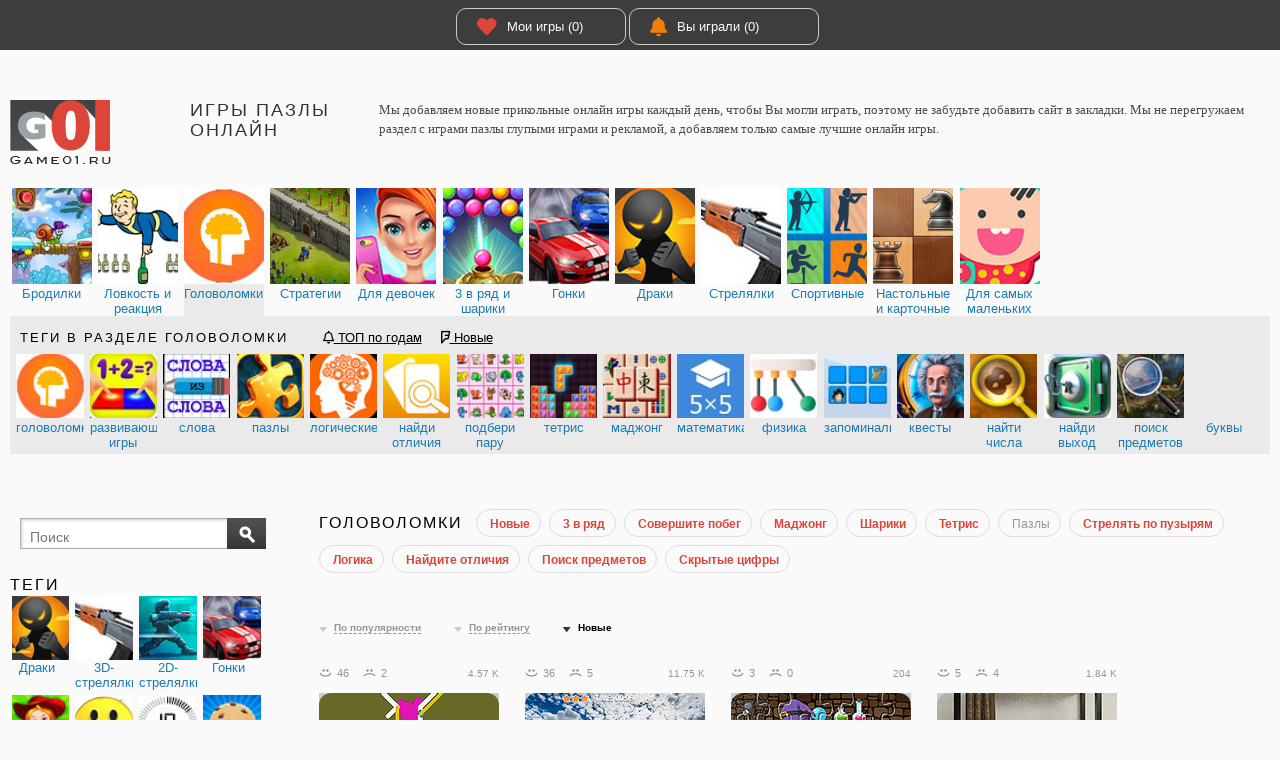

--- FILE ---
content_type: text/html; charset=UTF-8
request_url: http://game01.ru/Games/show/?typeM1=342&orderBy=10&page=2
body_size: 129357
content:
<!DOCTYPE html PUBLIC "-//W3C//DTD XHTML+RDFa 1.0//EN" "http://www.w3.org/MarkUp/DTD/xhtml-rdfa-1.dtd">
<html xmlns="http://www.w3.org/1999/xhtml" prefix="ya: http://webmaster.yandex.ru/vocabularies/">
<head>
 <meta charset="utf-8">
 <meta http-equiv="X-UA-Compatible" content="IE=edge">
 <title>✌ Страница 2: Игры пазлы онлайн играть бесплатно на 146% в игры</title>
 <meta name="description" content="✌ Мы добавляем новые прикольные онлайн игры каждый день, чтобы Вы могли играть, поэтому не забудьте добавить сайт в закладки. Мы не перегружаем раздел с играми пазлы глупыми играми и рекламой, а добавляем только самые лучшие онлайн игры.">

  <link rel="canonical" href="http://game01.ru/Games/show/?typeM1=342&orderBy=10&page=2"/> 
 <meta property="og:type" content="game">
 <meta property="og:site_name" content="Играть только здесь - Game01.ru">
 <meta property="og:title" content="Игры пазлы онлайн">
 <meta property="og:description" content=" Мы добавляем новые прикольные онлайн игры каждый день, чтобы Вы могли играть, поэтому не забудьте добавить сайт в закладки. Мы не перегружаем раздел с играми пазлы глупыми играми и рекламой, а добавляем только самые лучшие онлайн игры.">
 <meta property="og:url" content="http://game01.ru/Games/show/?typeM1=342&amp;orderBy=10&amp;page=2">
 <meta property="og:locale" content="ru_RU">
  <meta property="og:image" content="http://cdn.game01.ru/images/m/60/342.jpg"> 
 <link rel="shortcut icon" type="image/ico" href="http://cdn.game01.ru/favicon.ico"/>
 <link rel="stylesheet" href="http://cdn.game01.ru/css/s_61.css">
<!--     <link rel="stylesheet" href="http://cdn.game01.ru/css/flash_button.css"> -->

  <link rel="stylesheet" href="http://cdn.game01.ru/css/2021_games.css">
 
 <script src="https://ajax.googleapis.com/ajax/libs/jquery/3.3.1/jquery.min.js"></script>
 <!-- cdn -->
 <script async src="http://cdn.game01.ru/scripts/jquery.cookie.min.js" type="text/javascript"></script>
 <script async src="http://cdn.game01.ru/scripts/v4/s4_9.js"></script>
 <script src="https://cdnjs.cloudflare.com/ajax/libs/jquery.lazyload/1.9.1/jquery.lazyload.min.js"></script>

 <script>$(function () {
 $("img.lazy").lazyload({threshold: 300, effect: "fadeIn"});
 });</script>

 <link rel="stylesheet prefetch" href="https://cdnjs.cloudflare.com/ajax/libs/font-awesome/5.15.3/css/all.min.css">

 
 <meta name="yandex-verification" content="293e7c50080944cc"/>
 <meta name='wmail-verification' content='dfc88e9aa89d2fe951ed0e63f9c8fa28'/>


 <!-- hb hb112 -->
</head>

<body>



<div class="content">
 <div class="topBannerWrap">
 <div class="topBanner googleBanner">

 <div style="display: flex; padding-right:0px;">


 <div class="BTN" style="width:170px"><a href="/Games/myFav/" class="round"><em class="fa fa-heart"
 style="color:#DD453A""></em>
 Мои игры (0) </a></div>

 <!--
 <div class="BTN" style="width:170px"><a href="/?top=all" class="round"><em class="fa fa-star" style="color:#FEC804" ></em>Лучшие игры</a></div>
 -->

 <div class="BTN"><a href="/Games/myPlay/" class="round"><em class="fa fa-bell" style="color:#F07E07"></em>Вы
 играли (0)</a></div>

 
 </div>
 </div>
</div>
 <div class="inner">

 <div class="login">
 <div class="rLogin">
 <!--
 <span class="dotLink" onclick="loginDrop.style.display=loginDrop.clientWidth?'':'block'">Войти</span>
 <div class="rLoginDrop" id="loginDrop">
 <div class="rLoginDropTitle">Войти через</div>
 <div class="rLoginInner">
 <a rel="nofollow"
 href="http://oauth.vk.com/authorize?client_id=2481892&redirect_uri=http://game01.ru/auth/callback/vkcallback.php&display=popup&scope=friends,photos&response_type=code"
 class="socIcons iconVK"></a>
 <a rel="nofollow"
 href="https://www.facebook.com/dialog/oauth?client_id=217931951667421&redirect_uri=http://game01.ru/auth/callback/fbcallback.php&response_type=code&"
 class="socIcons iconFB"></a>
 <a rel="nofollow"
 href="https://connect.mail.ru/oauth/authorize?client_id=733138&response_type=code&redirect_uri=http%3A%2F%2Fwww.game01.ru%2Fauth%2Fcallback%2Fmmcallback.php"
 class="socIcons iconMM"></a>
 <a rel="nofollow"
 href="http://www.odnoklassniki.ru/oauth/authorize?client_id=1135900416&response_type=code&redirect_uri=http%3A%2F%2Fgame01.ru%2Fauth%2Fcallback%2Fokcallback.php"
 class="socIcons iconOK"></a>
 </div>
 </div>
 -->
 </div>
 </div>
 <div class="head">
 <div class="head__l">
 <a href="/" class="logo"></a></div>
 <div class="head__c">
 <h1 class="slogan">Игры пазлы онлайн</h1>
 <div class="topText">
 Мы добавляем новые прикольные онлайн игры каждый день, чтобы Вы могли играть, поэтому не забудьте добавить сайт в закладки. Мы не перегружаем раздел с играми пазлы глупыми играми и рекламой, а добавляем только самые лучшие онлайн игры.
 <!--
 <div style="text-align:left;min-height:48px;padding-top:10px;">
 <div class="addthis_inline_share_toolbox" style="float:right;clear:none;"></div>
 <div xmlns:v="http://rdf.data-vocabulary.org/#">
 <ul><li style="display: inline;"><span typeof="v:Breadcrumb"><a href="/" rel="v:url" property="v:title">Главная</a> ›› </span></li>
 <li style="display: inline;"><span typeof="v:Breadcrumb"><a href="/?typeM1=569" rel="v:url" property="v:title">Для мальчиков</a> ›› </span> </li>
 <li style="display: inline;"><span typeof="v:Breadcrumb" class="crumbsnolink">Гонки</span></li>
 </ul>
 </div>
 </div>
-->
 </div>
 </div>
</div>
 <div class="div_header_menu">
 <div class="div_menu">

 <div class="row maxHeight120">

 
 <div class="dm dmi_120 "><a href="/Games/main/?tag=100"
 title="Бродилки" class="tooltip">
 <div class="mi " style="background-image: url('http://cdn.game01.ru/images/m/120/379.jpg')"></div>
 <div class="desc">
 <div class="master">Бродилки</div>
 <div class="slave">Прилючения платформеров Марио, улитки Боба</div>
 </div>
 </a></div>

 
 <div class="dm dmi_120 "><a href="/Games/main/?tag=200"
 title="Ловкость и реакция" class="tooltip">
 <div class="mi " style="background-image: url('http://cdn.game01.ru/images/m/120/415.jpg')"></div>
 <div class="desc">
 <div class="master">Ловкость и реакция</div>
 <div class="slave">Бегалки, кликеры и сумасшедшая скорость</div>
 </div>
 </a></div>

 
 <div class="dm dmi_120  active "><a href="/Games/main/?tag=300"
 title="Головоломки" class="tooltip">
 <div class="mi " style="background-image: url('http://cdn.game01.ru/images/m/120/461.jpg')"></div>
 <div class="desc">
 <div class="master">Головоломки</div>
 <div class="slave">Пазлы, ребусы, поиск отличий и квестов</div>
 </div>
 </a></div>

 
 <div class="dm dmi_120 "><a href="/Games/main/?tag=500"
 title="Стратегии" class="tooltip">
 <div class="mi " style="background-image: url('http://cdn.game01.ru/images/m/120/412.jpg')"></div>
 <div class="desc">
 <div class="master">Стратегии</div>
 <div class="slave">Стратегия и защита дорожки, менеджер и ферма</div>
 </div>
 </a></div>

 
 <div class="dm dmi_120 "><a href="/Games/main/?tag=600"
 title="Для девочек" class="tooltip">
 <div class="mi " style="background-image: url('http://cdn.game01.ru/images/m/120/246.jpg')"></div>
 <div class="desc">
 <div class="master">Для девочек</div>
 <div class="slave">Одевалки, готовка, уход за домом и принцессы</div>
 </div>
 </a></div>

 
 <div class="dm dmi_120 "><a href="/Games/main/?tag=930"
 title="3 в ряд и шарики" class="tooltip">
 <div class="mi " style="background-image: url('http://cdn.game01.ru/images/m/120/163.jpg')"></div>
 <div class="desc">
 <div class="master">3 в ряд и шарики</div>
 <div class="slave">Зума, 3 в ряд и игры с шариками</div>
 </div>
 </a></div>

 
 <div class="dm dmi_120 "><a href="/Games/main/?tag=700"
 title="Гонки" class="tooltip">
 <div class="mi " style="background-image: url('http://cdn.game01.ru/images/m/120/346.jpg')"></div>
 <div class="desc">
 <div class="master">Гонки</div>
 <div class="slave">На одного и двух игроков. 3D и 2D гонки</div>
 </div>
 </a></div>

 
 <div class="dm dmi_120 "><a href="/Games/main/?tag=800"
 title="Драки" class="tooltip">
 <div class="mi " style="background-image: url('http://cdn.game01.ru/images/m/120/226.jpg')"></div>
 <div class="desc">
 <div class="master">Драки</div>
 <div class="slave">Раздел в оторый мы ищем самые крутые файтинги</div>
 </div>
 </a></div>

 
 <div class="dm dmi_120 "><a href="/Games/main/?tag=900"
 title="Стрелялки" class="tooltip">
 <div class="mi " style="background-image: url('http://cdn.game01.ru/images/m/120/377.jpg')"></div>
 <div class="desc">
 <div class="master">Стрелялки</div>
 <div class="slave">2D и 3D стрелялки, снайперские игры и шутеры</div>
 </div>
 </a></div>

 
 <div class="dm dmi_120 "><a href="/Games/main/?tag=910"
 title="Спортивные" class="tooltip">
 <div class="mi " style="background-image: url('http://cdn.game01.ru/images/m/120/397.jpg')"></div>
 <div class="desc">
 <div class="master">Спортивные</div>
 <div class="slave">Игры с мячем и рыбалка</div>
 </div>
 </a></div>

 
 <div class="dm dmi_120 "><a href="/Games/main/?tag=920"
 title="Настольные и карточные" class="tooltip">
 <div class="mi " style="background-image: url('http://cdn.game01.ru/images/m/120/175.jpg')"></div>
 <div class="desc">
 <div class="master">Настольные и карточные</div>
 <div class="slave">Шахматы и нарды, карты и пасьянсы</div>
 </div>
 </a></div>

 
 <div class="dm dmi_120 "><a href="/Games/main/?tag=400"
 title="Для самых маленьких" class="tooltip">
 <div class="mi " style="background-image: url('http://cdn.game01.ru/images/m/120/565.jpg')"></div>
 <div class="desc">
 <div class="master">Для самых маленьких</div>
 <div class="slave">Простые и обучающие игры</div>
 </div>
 </a></div>

  </div>

  <!--  active maxHeight60_tags maxHeight60 -->
 <div class="row active maxHeight60_tags">
 <div class="title">
 <span class="h4">Теги в разделе Головоломки</span>
 <span class="title_span"> </span>
 <span class="title_span"> <a href="/Games/main/?tag=300&do=years"><em class="orange far fa-bell"></em> ТОП по годам</a></span>
 <span class="title_span"> <a href="/Games/main/?tag=300&do=year"><em class="success fab fa-foursquare"></em> Новые</a></span>
 </div>
  <div class="dm dmi_60  "><a href="/Games/show/?typeM1=461" title="головоломки"
 class="tooltip">
 <div class="mi " style="background-image: url('http://cdn.game01.ru/images/m/60/461.jpg')"></div>
 <div class="desc">
 <div class="master">головоломки</div>
 <div class="slave"></div>
 </div>
 </a></div>
  <div class="dm dmi_60  "><a href="/Games/show/?typeM1=216" title="развивающие игры"
 class="tooltip">
 <div class="mi " style="background-image: url('http://cdn.game01.ru/images/m/60/216.jpg')"></div>
 <div class="desc">
 <div class="master">развивающие игры</div>
 <div class="slave"></div>
 </div>
 </a></div>
  <div class="dm dmi_60  "><a href="/Games/show/?typeM1=456" title="слова"
 class="tooltip">
 <div class="mi " style="background-image: url('http://cdn.game01.ru/images/m/60/456.jpg')"></div>
 <div class="desc">
 <div class="master">слова</div>
 <div class="slave"></div>
 </div>
 </a></div>
  <div class="dm dmi_60  "><a href="/Games/show/?typeM1=342" title="пазлы"
 class="tooltip">
 <div class="mi " style="background-image: url('http://cdn.game01.ru/images/m/60/342.jpg')"></div>
 <div class="desc">
 <div class="master">пазлы</div>
 <div class="slave"></div>
 </div>
 </a></div>
  <div class="dm dmi_60  "><a href="/Games/show/?typeM1=439" title="логические"
 class="tooltip">
 <div class="mi " style="background-image: url('http://cdn.game01.ru/images/m/60/439.jpg')"></div>
 <div class="desc">
 <div class="master">логические</div>
 <div class="slave"></div>
 </div>
 </a></div>
  <div class="dm dmi_60  "><a href="/Games/show/?typeM1=556" title="найди отличия"
 class="tooltip">
 <div class="mi " style="background-image: url('http://cdn.game01.ru/images/m/60/556.jpg')"></div>
 <div class="desc">
 <div class="master">найди отличия</div>
 <div class="slave"></div>
 </div>
 </a></div>
  <div class="dm dmi_60  "><a href="/Games/show/?typeM1=286" title="подбери пару"
 class="tooltip">
 <div class="mi " style="background-image: url('http://cdn.game01.ru/images/m/60/286.jpg')"></div>
 <div class="desc">
 <div class="master">подбери пару</div>
 <div class="slave"></div>
 </div>
 </a></div>
  <div class="dm dmi_60  "><a href="/Games/show/?typeM1=429" title="тетрис"
 class="tooltip">
 <div class="mi " style="background-image: url('http://cdn.game01.ru/images/m/60/429.jpg')"></div>
 <div class="desc">
 <div class="master">тетрис</div>
 <div class="slave"></div>
 </div>
 </a></div>
  <div class="dm dmi_60  "><a href="/Games/show/?typeM1=707" title="маджонг"
 class="tooltip">
 <div class="mi " style="background-image: url('http://cdn.game01.ru/images/m/60/707.jpg')"></div>
 <div class="desc">
 <div class="master">маджонг</div>
 <div class="slave"></div>
 </div>
 </a></div>
  <div class="dm dmi_60  "><a href="/Games/show/?typeM1=287" title="математика"
 class="tooltip">
 <div class="mi " style="background-image: url('http://cdn.game01.ru/images/m/60/287.jpg')"></div>
 <div class="desc">
 <div class="master">математика</div>
 <div class="slave"></div>
 </div>
 </a></div>
  <div class="dm dmi_60  "><a href="/Games/show/?typeM1=754" title="физика"
 class="tooltip">
 <div class="mi " style="background-image: url('http://cdn.game01.ru/images/m/60/754.jpg')"></div>
 <div class="desc">
 <div class="master">физика</div>
 <div class="slave"></div>
 </div>
 </a></div>
  <div class="dm dmi_60  "><a href="/Games/show/?typeM1=291" title="запоминалки"
 class="tooltip">
 <div class="mi " style="background-image: url('http://cdn.game01.ru/images/m/60/291.jpg')"></div>
 <div class="desc">
 <div class="master">запоминалки</div>
 <div class="slave"></div>
 </div>
 </a></div>
  <div class="dm dmi_60  "><a href="/Games/show/?typeM1=744" title="квесты"
 class="tooltip">
 <div class="mi " style="background-image: url('http://cdn.game01.ru/images/m/60/744.jpg')"></div>
 <div class="desc">
 <div class="master">квесты</div>
 <div class="slave"></div>
 </div>
 </a></div>
  <div class="dm dmi_60  "><a href="/Games/show/?typeM1=316" title="найти числа"
 class="tooltip">
 <div class="mi " style="background-image: url('http://cdn.game01.ru/images/m/60/316.jpg')"></div>
 <div class="desc">
 <div class="master">найти числа</div>
 <div class="slave"></div>
 </div>
 </a></div>
  <div class="dm dmi_60  "><a href="/Games/show/?typeM1=634" title="найди выход"
 class="tooltip">
 <div class="mi " style="background-image: url('http://cdn.game01.ru/images/m/60/634.jpg')"></div>
 <div class="desc">
 <div class="master">найди выход</div>
 <div class="slave"></div>
 </div>
 </a></div>
  <div class="dm dmi_60  "><a href="/Games/show/?typeM1=559" title="поиск предметов"
 class="tooltip">
 <div class="mi " style="background-image: url('http://cdn.game01.ru/images/m/60/559.jpg')"></div>
 <div class="desc">
 <div class="master">поиск предметов</div>
 <div class="slave"></div>
 </div>
 </a></div>
  <div class="dm dmi_60  "><a href="/Games/show/?typeM1=278" title="буквы"
 class="tooltip">
 <div class="mi " style="background-image: url('http://cdn.game01.ru/images/m/60/278.jpg')"></div>
 <div class="desc">
 <div class="master">буквы</div>
 <div class="slave"></div>
 </div>
 </a></div>
  </div>
 
 
 
 


 </div>
</div>
 <div class="main">
 <div class="main__l">
 <div class="slidebar">

 <div class="searchBlock">
 <form action="/Games/show/" id="searchForm" method="POST">
 <div class="searchBlockZomm" onclick="searchForm.submit();"></div>
 <div class="searchWrap">
 <input name="what" value="" type="text" placeholder="Поиск">
 </div>
 </form>
 </div>

 <div style="clear:both;"></div>
 <div class="div_left_menu"><div class="div_menu">
   <div class="row">
 <div class="title">
 <h3>Теги</h3>
 </div>
 </div>
 <div class="row">
  <div class="dm dmi_60"><a href="/Games/show/?typeM1=226" title=Драки" class="tooltip">
 <div class="mi " style="background-image: url('/images/m/60/226.jpg')"></div>
 <div class="desc">
 <div class="master">Драки <em></em></div>
 </div>
 </a></div>
  <div class="dm dmi_60"><a href="/Games/show/?typeM1=377" title=3D-стрелялки" class="tooltip">
 <div class="mi " style="background-image: url('/images/m/60/377.jpg')"></div>
 <div class="desc">
 <div class="master">3D-стрелялки <em></em></div>
 </div>
 </a></div>
  <div class="dm dmi_60"><a href="/Games/show/?typeM1=677" title=2D-стрелялки" class="tooltip">
 <div class="mi " style="background-image: url('/images/m/60/677.jpg')"></div>
 <div class="desc">
 <div class="master">2D-стрелялки <em></em></div>
 </div>
 </a></div>
  <div class="dm dmi_60"><a href="/Games/show/?typeM1=346" title=Гонки" class="tooltip">
 <div class="mi " style="background-image: url('/images/m/60/346.jpg')"></div>
 <div class="desc">
 <div class="master">Гонки <em></em></div>
 </div>
 </a></div>
  <div class="dm dmi_60"><a href="/Games/show/?typeM1=225" title=Веселая Ферма" class="tooltip">
 <div class="mi " style="background-image: url('/images/m/60/225.jpg')"></div>
 <div class="desc">
 <div class="master">Веселая Ферма <em></em></div>
 </div>
 </a></div>
  <div class="dm dmi_60"><a href="/Games/show/?typeM1=242" title=Приколы" class="tooltip">
 <div class="mi " style="background-image: url('/images/m/60/242.jpg')"></div>
 <div class="desc">
 <div class="master">Приколы <em></em></div>
 </div>
 </a></div>
  <div class="dm dmi_60"><a href="/Games/show/?typeM1=433" title=Игры на время" class="tooltip">
 <div class="mi " style="background-image: url('/images/m/60/433.jpg')"></div>
 <div class="desc">
 <div class="master">Игры на время <em></em></div>
 </div>
 </a></div>
  <div class="dm dmi_60"><a href="/Games/show/?typeM1=708" title=Кликеры" class="tooltip">
 <div class="mi " style="background-image: url('/images/m/60/708.jpg')"></div>
 <div class="desc">
 <div class="master">Кликеры <em></em></div>
 </div>
 </a></div>
  <div class="dm dmi_60"><a href="/Games/show/?typeM1=412" title=Стратегия" class="tooltip">
 <div class="mi " style="background-image: url('/images/m/60/412.jpg')"></div>
 <div class="desc">
 <div class="master">Стратегия <em></em></div>
 </div>
 </a></div>
  <div class="dm dmi_60"><a href="/Games/show/?typeM1=434" title=Защита башни" class="tooltip">
 <div class="mi " style="background-image: url('/images/m/60/434.jpg')"></div>
 <div class="desc">
 <div class="master">Защита башни <em></em></div>
 </div>
 </a></div>
  <div class="dm dmi_60"><a href="/Games/show/?typeM1=297" title=Мотоциклы" class="tooltip">
 <div class="mi " style="background-image: url('/images/m/60/297.jpg')"></div>
 <div class="desc">
 <div class="master">Мотоциклы <em></em></div>
 </div>
 </a></div>
  <div class="dm dmi_60"><a href="/Games/show/?typeM1=387" title=Змейка" class="tooltip">
 <div class="mi " style="background-image: url('/images/m/60/387.jpg')"></div>
 <div class="desc">
 <div class="master">Змейка <em></em></div>
 </div>
 </a></div>
  <div class="dm dmi_60"><a href="/Games/show/?typeM1=593" title=Звездные войны" class="tooltip">
 <div class="mi " style="background-image: url('/images/m/60/593.jpg')"></div>
 <div class="desc">
 <div class="master">Звездные войны <em></em></div>
 </div>
 </a></div>
  <div class="dm dmi_60"><a href="/Games/show/?typeM1=649" title=Майнкрафт" class="tooltip">
 <div class="mi " style="background-image: url('/images/m/60/649.jpg')"></div>
 <div class="desc">
 <div class="master">Майнкрафт <em></em></div>
 </div>
 </a></div>
  <div class="dm dmi_60"><a href="/Games/show/?typeM1=760" title=Когама" class="tooltip">
 <div class="mi " style="background-image: url('/images/m/60/760.jpg')"></div>
 <div class="desc">
 <div class="master">Когама <em></em></div>
 </div>
 </a></div>
  <div class="dm dmi_60"><a href="/Games/show/?typeM1=457" title=Червячки" class="tooltip">
 <div class="mi " style="background-image: url('/images/m/60/457.jpg')"></div>
 <div class="desc">
 <div class="master">Червячки <em></em></div>
 </div>
 </a></div>
  <div class="dm dmi_60"><a href="/Games/show/?typeM1=568" title=Лего" class="tooltip">
 <div class="mi " style="background-image: url('/images/m/60/568.jpg')"></div>
 <div class="desc">
 <div class="master">Лего <em></em></div>
 </div>
 </a></div>
  <div class="dm dmi_60"><a href="/Games/show/?typeM1=791" title=Лего Сити" class="tooltip">
 <div class="mi " style="background-image: url('/images/m/60/791.jpg')"></div>
 <div class="desc">
 <div class="master">Лего Сити <em></em></div>
 </div>
 </a></div>
  <div class="dm dmi_60"><a href="/Games/show/?typeM1=794" title=Лего Нексо Найтс" class="tooltip">
 <div class="mi " style="background-image: url('/images/m/60/794.jpg')"></div>
 <div class="desc">
 <div class="master">Лего Нексо Найтс <em></em></div>
 </div>
 </a></div>
  <div class="dm dmi_60"><a href="/Games/show/?typeM1=562" title=Принцессы Диснея" class="tooltip">
 <div class="mi " style="background-image: url('/images/m/60/562.jpg')"></div>
 <div class="desc">
 <div class="master">Принцессы Диснея <em></em></div>
 </div>
 </a></div>
  <div class="dm dmi_60"><a href="/Games/show/?typeM1=497" title=Малышка Хейзел" class="tooltip">
 <div class="mi " style="background-image: url('/images/m/60/497.jpg')"></div>
 <div class="desc">
 <div class="master">Малышка Хейзел <em></em></div>
 </div>
 </a></div>
  <div class="dm dmi_60"><a href="/Games/show/?typeM1=582" title=Свинка Пеппа" class="tooltip">
 <div class="mi " style="background-image: url('/images/m/60/582.jpg')"></div>
 <div class="desc">
 <div class="master">Свинка Пеппа <em></em></div>
 </div>
 </a></div>
  <div class="dm dmi_60"><a href="/Games/show/?typeM1=800" title=Зверополис" class="tooltip">
 <div class="mi " style="background-image: url('/images/m/60/800.jpg')"></div>
 <div class="desc">
 <div class="master">Зверополис <em></em></div>
 </div>
 </a></div>
  <div class="dm dmi_60"><a href="/Games/show/?typeM1=560" title=Литл Пони Дружба" class="tooltip">
 <div class="mi " style="background-image: url('/images/m/60/560.jpg')"></div>
 <div class="desc">
 <div class="master">Литл Пони Дружба <em></em></div>
 </div>
 </a></div>
  <div class="dm dmi_60"><a href="/Games/show/?typeM1=473" title=Даша путешественница" class="tooltip">
 <div class="mi " style="background-image: url('/images/m/60/473.jpg')"></div>
 <div class="desc">
 <div class="master">Даша путешественница <em></em></div>
 </div>
 </a></div>
  <div class="dm dmi_60"><a href="/Games/show/?typeM1=646" title=Холодное сердце" class="tooltip">
 <div class="mi " style="background-image: url('/images/m/60/646.jpg')"></div>
 <div class="desc">
 <div class="master">Холодное сердце <em></em></div>
 </div>
 </a></div>
  <div class="dm dmi_60"><a href="/Games/show/?typeM1=474" title=Барби" class="tooltip">
 <div class="mi " style="background-image: url('/images/m/60/474.jpg')"></div>
 <div class="desc">
 <div class="master">Барби <em></em></div>
 </div>
 </a></div>
  <div class="dm dmi_60"><a href="/Games/show/?typeM1=581" title=Эквестрия герлз" class="tooltip">
 <div class="mi " style="background-image: url('/images/m/60/581.jpg')"></div>
 <div class="desc">
 <div class="master">Эквестрия герлз <em></em></div>
 </div>
 </a></div>
  <div class="dm dmi_60"><a href="/Games/show/?typeM1=787" title=Эльза из Холодного сердца" class="tooltip">
 <div class="mi " style="background-image: url('/images/m/60/787.jpg')"></div>
 <div class="desc">
 <div class="master">Эльза из Холодного сердца <em></em></div>
 </div>
 </a></div>
  <div class="dm dmi_60"><a href="/Games/show/?typeM1=781" title=Кухня Сары" class="tooltip">
 <div class="mi " style="background-image: url('/images/m/60/781.jpg')"></div>
 <div class="desc">
 <div class="master">Кухня Сары <em></em></div>
 </div>
 </a></div>
  <div class="dm dmi_60"><a href="/Games/show/?typeM1=470" title=Винкс" class="tooltip">
 <div class="mi " style="background-image: url('/images/m/60/470.jpg')"></div>
 <div class="desc">
 <div class="master">Винкс <em></em></div>
 </div>
 </a></div>
  <div class="dm dmi_60"><a href="/Games/show/?typeM1=388" title=Снайпер" class="tooltip">
 <div class="mi " style="background-image: url('/images/m/60/388.jpg')"></div>
 <div class="desc">
 <div class="master">Снайпер <em></em></div>
 </div>
 </a></div>
  <div class="dm dmi_60"><a href="/Games/show/?typeM1=172" title=Защита замка" class="tooltip">
 <div class="mi " style="background-image: url('/images/m/60/172.jpg')"></div>
 <div class="desc">
 <div class="master">Защита замка <em></em></div>
 </div>
 </a></div>
  <div class="dm dmi_60"><a href="/Games/show/?typeM1=156" title=Лук" class="tooltip">
 <div class="mi " style="background-image: url('/images/m/60/156.jpg')"></div>
 <div class="desc">
 <div class="master">Лук <em></em></div>
 </div>
 </a></div>
  <div class="dm dmi_60"><a href="/Games/show/?typeM1=321" title=Парковка" class="tooltip">
 <div class="mi " style="background-image: url('/images/m/60/321.jpg')"></div>
 <div class="desc">
 <div class="master">Парковка <em></em></div>
 </div>
 </a></div>
  <div class="dm dmi_60"><a href="/Games/show/?typeM1=835" title=Троллфейс" class="tooltip">
 <div class="mi " style="background-image: url('/images/m/60/835.jpg')"></div>
 <div class="desc">
 <div class="master">Троллфейс <em></em></div>
 </div>
 </a></div>
  <div class="dm dmi_60"><a href="/Games/show/?typeM1=839" title=Машина Ест Машину" class="tooltip">
 <div class="mi " style="background-image: url('/images/m/60/839.jpg')"></div>
 <div class="desc">
 <div class="master">Машина Ест Машину <em></em></div>
 </div>
 </a></div>
  <div class="dm dmi_60"><a href="/Games/show/?typeM1=315" title=Ниндзя" class="tooltip">
 <div class="mi " style="background-image: url('/images/m/60/315.jpg')"></div>
 <div class="desc">
 <div class="master">Ниндзя <em></em></div>
 </div>
 </a></div>
  <div class="dm dmi_60"><a href="/Games/show/?typeM1=198" title=Драконы" class="tooltip">
 <div class="mi " style="background-image: url('/images/m/60/198.jpg')"></div>
 <div class="desc">
 <div class="master">Драконы <em></em></div>
 </div>
 </a></div>
  <div class="dm dmi_60"><a href="/Games/show/?typeM1=643" title=Джипы" class="tooltip">
 <div class="mi " style="background-image: url('/images/m/60/643.jpg')"></div>
 <div class="desc">
 <div class="master">Джипы <em></em></div>
 </div>
 </a></div>
  <div class="dm dmi_60"><a href="/Games/show/?typeM1=354" title=Роботы" class="tooltip">
 <div class="mi " style="background-image: url('/images/m/60/354.jpg')"></div>
 <div class="desc">
 <div class="master">Роботы <em></em></div>
 </div>
 </a></div>
  <div class="dm dmi_60"><a href="/Games/show/?typeM1=357" title=РПГ" class="tooltip">
 <div class="mi " style="background-image: url('/images/m/60/357.jpg')"></div>
 <div class="desc">
 <div class="master">РПГ <em></em></div>
 </div>
 </a></div>
  <div class="dm dmi_60"><a href="/Games/show/?typeM1=567" title=Старые" class="tooltip">
 <div class="mi " style="background-image: url('/images/m/60/567.jpg')"></div>
 <div class="desc">
 <div class="master">Старые <em></em></div>
 </div>
 </a></div>
  <div class="dm dmi_60"><a href="/Games/show/?typeM1=647" title=Лего Ниндзяго" class="tooltip">
 <div class="mi " style="background-image: url('/images/m/60/647.jpg')"></div>
 <div class="desc">
 <div class="master">Лего Ниндзяго <em></em></div>
 </div>
 </a></div>
  <div class="dm dmi_60"><a href="/Games/show/?typeM1=472" title=Бен 10" class="tooltip">
 <div class="mi " style="background-image: url('/images/m/60/472.jpg')"></div>
 <div class="desc">
 <div class="master">Бен 10 <em></em></div>
 </div>
 </a></div>
  <div class="dm dmi_60"><a href="/Games/show/?typeM1=622" title=Мстители" class="tooltip">
 <div class="mi " style="background-image: url('/images/m/60/622.jpg')"></div>
 <div class="desc">
 <div class="master">Мстители <em></em></div>
 </div>
 </a></div>
  <div class="dm dmi_60"><a href="/Games/show/?typeM1=471" title=Человек-паук" class="tooltip">
 <div class="mi " style="background-image: url('/images/m/60/471.jpg')"></div>
 <div class="desc">
 <div class="master">Человек-паук <em></em></div>
 </div>
 </a></div>
  <div class="dm dmi_60"><a href="/Games/show/?typeM1=571" title=Пираты" class="tooltip">
 <div class="mi " style="background-image: url('/images/m/60/571.jpg')"></div>
 <div class="desc">
 <div class="master">Пираты <em></em></div>
 </div>
 </a></div>
  <div class="dm dmi_60"><a href="/Games/show/?typeM1=399" title=Стикмен" class="tooltip">
 <div class="mi " style="background-image: url('/images/m/60/399.jpg')"></div>
 <div class="desc">
 <div class="master">Стикмен <em></em></div>
 </div>
 </a></div>
  <div class="dm dmi_60"><a href="/Games/show/?typeM1=579" title=ГТА" class="tooltip">
 <div class="mi " style="background-image: url('/images/m/60/579.jpg')"></div>
 <div class="desc">
 <div class="master">ГТА <em></em></div>
 </div>
 </a></div>
  <div class="dm dmi_60"><a href="/Games/show/?typeM1=394" title=Космос" class="tooltip">
 <div class="mi " style="background-image: url('/images/m/60/394.jpg')"></div>
 <div class="desc">
 <div class="master">Космос <em></em></div>
 </div>
 </a></div>
  <div class="dm dmi_60"><a href="/Games/show/?typeM1=288" title=Лабиринты" class="tooltip">
 <div class="mi " style="background-image: url('/images/m/60/288.jpg')"></div>
 <div class="desc">
 <div class="master">Лабиринты <em></em></div>
 </div>
 </a></div>
  <div class="dm dmi_60"><a href="/Games/show/?typeM1=153" title=Бомба" class="tooltip">
 <div class="mi " style="background-image: url('/images/m/60/153.jpg')"></div>
 <div class="desc">
 <div class="master">Бомба <em></em></div>
 </div>
 </a></div>
  <div class="dm dmi_60"><a href="/Games/show/?typeM1=396" title=Космические корабли" class="tooltip">
 <div class="mi " style="background-image: url('/images/m/60/396.jpg')"></div>
 <div class="desc">
 <div class="master">Космические корабли <em></em></div>
 </div>
 </a></div>
  <div class="dm dmi_60"><a href="/Games/show/?typeM1=151" title=Настольные игры" class="tooltip">
 <div class="mi " style="background-image: url('/images/m/60/151.jpg')"></div>
 <div class="desc">
 <div class="master">Настольные игры <em></em></div>
 </div>
 </a></div>
  <div class="dm dmi_60"><a href="/Games/show/?typeM1=152" title=Корабли" class="tooltip">
 <div class="mi " style="background-image: url('/images/m/60/152.jpg')"></div>
 <div class="desc">
 <div class="master">Корабли <em></em></div>
 </div>
 </a></div>
  <div class="dm dmi_60"><a href="/Games/show/?typeM1=125" title=Арканоид" class="tooltip">
 <div class="mi " style="background-image: url('/images/m/60/125.jpg')"></div>
 <div class="desc">
 <div class="master">Арканоид <em></em></div>
 </div>
 </a></div>
  <div class="dm dmi_60"><a href="/Games/show/?typeM1=479" title=Огонь и вода" class="tooltip">
 <div class="mi " style="background-image: url('/images/m/60/479.jpg')"></div>
 <div class="desc">
 <div class="master">Огонь и вода <em></em></div>
 </div>
 </a></div>
  <div class="dm dmi_60"><a href="/Games/show/?typeM1=374" title=Акулы" class="tooltip">
 <div class="mi " style="background-image: url('/images/m/60/374.jpg')"></div>
 <div class="desc">
 <div class="master">Акулы <em></em></div>
 </div>
 </a></div>
  <div class="dm dmi_60"><a href="/Games/show/?typeM1=355" title=Ракеты" class="tooltip">
 <div class="mi " style="background-image: url('/images/m/60/355.jpg')"></div>
 <div class="desc">
 <div class="master">Ракеты <em></em></div>
 </div>
 </a></div>
  <div class="dm dmi_60"><a href="/Games/show/?typeM1=229" title=Шутеры" class="tooltip">
 <div class="mi " style="background-image: url('/images/m/60/229.jpg')"></div>
 <div class="desc">
 <div class="master">Шутеры <em></em></div>
 </div>
 </a></div>
  <div class="dm dmi_60"><a href="/Games/show/?typeM1=759" title=Мотоциклы в грязи" class="tooltip">
 <div class="mi " style="background-image: url('/images/m/60/759.jpg')"></div>
 <div class="desc">
 <div class="master">Мотоциклы в грязи <em></em></div>
 </div>
 </a></div>
  <div class="dm dmi_60"><a href="/Games/show/?typeM1=124" title=Аркады" class="tooltip">
 <div class="mi " style="background-image: url('/images/m/60/124.jpg')"></div>
 <div class="desc">
 <div class="master">Аркады <em></em></div>
 </div>
 </a></div>
  <div class="dm dmi_60"><a href="/Games/show/?typeM1=168" title=Машины" class="tooltip">
 <div class="mi " style="background-image: url('/images/m/60/168.jpg')"></div>
 <div class="desc">
 <div class="master">Машины <em></em></div>
 </div>
 </a></div>
  <div class="dm dmi_60"><a href="/Games/show/?typeM1=782" title=Роботы динозавры" class="tooltip">
 <div class="mi " style="background-image: url('/images/m/60/782.jpg')"></div>
 <div class="desc">
 <div class="master">Роботы динозавры <em></em></div>
 </div>
 </a></div>
  <div class="dm dmi_60"><a href="/Games/show/?typeM1=343" title=Квадроциклы" class="tooltip">
 <div class="mi " style="background-image: url('/images/m/60/343.jpg')"></div>
 <div class="desc">
 <div class="master">Квадроциклы <em></em></div>
 </div>
 </a></div>
  <div class="dm dmi_60"><a href="/Games/show/?typeM1=716" title=Маленькие машинки" class="tooltip">
 <div class="mi " style="background-image: url('/images/m/60/716.jpg')"></div>
 <div class="desc">
 <div class="master">Маленькие машинки <em></em></div>
 </div>
 </a></div>
  <div class="dm dmi_60"><a href="/Games/show/?typeM1=589" title=Покемоны" class="tooltip">
 <div class="mi " style="background-image: url('/images/m/60/589.jpg')"></div>
 <div class="desc">
 <div class="master">Покемоны <em></em></div>
 </div>
 </a></div>
  <div class="dm dmi_60"><a href="/Games/show/?typeM1=477" title=Аватар" class="tooltip">
 <div class="mi " style="background-image: url('/images/m/60/477.jpg')"></div>
 <div class="desc">
 <div class="master">Аватар <em></em></div>
 </div>
 </a></div>
  <div class="dm dmi_60"><a href="/Games/show/?typeM1=476" title=Бэтмен" class="tooltip">
 <div class="mi " style="background-image: url('/images/m/60/476.jpg')"></div>
 <div class="desc">
 <div class="master">Бэтмен <em></em></div>
 </div>
 </a></div>
  <div class="dm dmi_60"><a href="/Games/show/?typeM1=575" title=Финес и Ферб" class="tooltip">
 <div class="mi " style="background-image: url('/images/m/60/575.jpg')"></div>
 <div class="desc">
 <div class="master">Финес и Ферб <em></em></div>
 </div>
 </a></div>
  <div class="dm dmi_60"><a href="/Games/show/?typeM1=617" title=Супермен" class="tooltip">
 <div class="mi " style="background-image: url('/images/m/60/617.jpg')"></div>
 <div class="desc">
 <div class="master">Супермен <em></em></div>
 </div>
 </a></div>
  <div class="dm dmi_60"><a href="/Games/show/?typeM1=623" title=Халк" class="tooltip">
 <div class="mi " style="background-image: url('/images/m/60/623.jpg')"></div>
 <div class="desc">
 <div class="master">Халк <em></em></div>
 </div>
 </a></div>
  <div class="dm dmi_60"><a href="/Games/show/?typeM1=266" title=Джедаи" class="tooltip">
 <div class="mi " style="background-image: url('/images/m/60/266.jpg')"></div>
 <div class="desc">
 <div class="master">Джедаи <em></em></div>
 </div>
 </a></div>
  <div class="dm dmi_60"><a href="/Games/show/?typeM1=121" title=Пришельцы" class="tooltip">
 <div class="mi " style="background-image: url('/images/m/60/121.jpg')"></div>
 <div class="desc">
 <div class="master">Пришельцы <em></em></div>
 </div>
 </a></div>
  <div class="dm dmi_60"><a href="/Games/show/?typeM1=732" title=Драгонболл Зет" class="tooltip">
 <div class="mi " style="background-image: url('/images/m/60/732.jpg')"></div>
 <div class="desc">
 <div class="master">Драгонболл Зет <em></em></div>
 </div>
 </a></div>
  <div class="dm dmi_60"><a href="/Games/show/?typeM1=798" title=Юные Титаны" class="tooltip">
 <div class="mi " style="background-image: url('/images/m/60/798.jpg')"></div>
 <div class="desc">
 <div class="master">Юные Титаны <em></em></div>
 </div>
 </a></div>
  <div class="dm dmi_60"><a href="/Games/show/?typeM1=295" title=Монстры" class="tooltip">
 <div class="mi " style="background-image: url('/images/m/60/295.jpg')"></div>
 <div class="desc">
 <div class="master">Монстры <em></em></div>
 </div>
 </a></div>
  <div class="dm dmi_60"><a href="/Games/show/?typeM1=113" title=3D" class="tooltip">
 <div class="mi " style="background-image: url('/images/m/60/113.jpg')"></div>
 <div class="desc">
 <div class="master">3D <em></em></div>
 </div>
 </a></div>
  <div class="dm dmi_60"><a href="/Games/show/?typeM1=283" title=Магия" class="tooltip">
 <div class="mi " style="background-image: url('/images/m/60/283.jpg')"></div>
 <div class="desc">
 <div class="master">Магия <em></em></div>
 </div>
 </a></div>
  <div class="dm dmi_60"><a href="/Games/show/?typeM1=367" title=Страшные" class="tooltip">
 <div class="mi " style="background-image: url('/images/m/60/367.jpg')"></div>
 <div class="desc">
 <div class="master">Страшные <em></em></div>
 </div>
 </a></div>
  <div class="dm dmi_60"><a href="/Games/show/?typeM1=454" title=Ведьмы" class="tooltip">
 <div class="mi " style="background-image: url('/images/m/60/454.jpg')"></div>
 <div class="desc">
 <div class="master">Ведьмы <em></em></div>
 </div>
 </a></div>
  <div class="dm dmi_60"><a href="/Games/show/?typeM1=142" title=Пиво" class="tooltip">
 <div class="mi " style="background-image: url('/images/m/60/142.jpg')"></div>
 <div class="desc">
 <div class="master">Пиво <em></em></div>
 </div>
 </a></div>
  <div class="dm dmi_60"><a href="/Games/show/?typeM1=154" title=Бомбермен" class="tooltip">
 <div class="mi " style="background-image: url('/images/m/60/154.jpg')"></div>
 <div class="desc">
 <div class="master">Бомбермен <em></em></div>
 </div>
 </a></div>
  <div class="dm dmi_60"><a href="/Games/show/?typeM1=435" title=Поезда" class="tooltip">
 <div class="mi " style="background-image: url('/images/m/60/435.jpg')"></div>
 <div class="desc">
 <div class="master">Поезда <em></em></div>
 </div>
 </a></div>
  <div class="dm dmi_60"><a href="/Games/show/?typeM1=611" title=Аниме" class="tooltip">
 <div class="mi " style="background-image: url('/images/m/60/611.jpg')"></div>
 <div class="desc">
 <div class="master">Аниме <em></em></div>
 </div>
 </a></div>
  <div class="dm dmi_60"><a href="/Games/show/?typeM1=609" title=Вампиры" class="tooltip">
 <div class="mi " style="background-image: url('/images/m/60/609.jpg')"></div>
 <div class="desc">
 <div class="master">Вампиры <em></em></div>
 </div>
 </a></div>
  <div class="dm dmi_60"><a href="/Games/show/?typeM1=764" title=Выживание" class="tooltip">
 <div class="mi " style="background-image: url('/images/m/60/764.jpg')"></div>
 <div class="desc">
 <div class="master">Выживание <em></em></div>
 </div>
 </a></div>
  <div class="dm dmi_60"><a href="/Games/show/?typeM1=755" title=Паркур" class="tooltip">
 <div class="mi " style="background-image: url('/images/m/60/755.jpg')"></div>
 <div class="desc">
 <div class="master">Паркур <em></em></div>
 </div>
 </a></div>
  <div class="dm dmi_60"><a href="/Games/show/?typeM1=766" title=Автобус" class="tooltip">
 <div class="mi " style="background-image: url('/images/m/60/766.jpg')"></div>
 <div class="desc">
 <div class="master">Автобус <em></em></div>
 </div>
 </a></div>
  <div class="dm dmi_60"><a href="/Games/show/?typeM1=765" title=Такси" class="tooltip">
 <div class="mi " style="background-image: url('/images/m/60/765.jpg')"></div>
 <div class="desc">
 <div class="master">Такси <em></em></div>
 </div>
 </a></div>
  <div class="dm dmi_60"><a href="/Games/show/?typeM1=438" title=Грузовики" class="tooltip">
 <div class="mi " style="background-image: url('/images/m/60/438.jpg')"></div>
 <div class="desc">
 <div class="master">Грузовики <em></em></div>
 </div>
 </a></div>
  <div class="dm dmi_60"><a href="/Games/show/?typeM1=212" title=Симулятор вождения" class="tooltip">
 <div class="mi " style="background-image: url('/images/m/60/212.jpg')"></div>
 <div class="desc">
 <div class="master">Симулятор вождения <em></em></div>
 </div>
 </a></div>
  <div class="dm dmi_60"><a href="/Games/show/?typeM1=750" title=Трактора" class="tooltip">
 <div class="mi " style="background-image: url('/images/m/60/750.jpg')"></div>
 <div class="desc">
 <div class="master">Трактора <em></em></div>
 </div>
 </a></div>
  <div class="dm dmi_60"><a href="/Games/show/?typeM1=258" title=Вертолеты" class="tooltip">
 <div class="mi " style="background-image: url('/images/m/60/258.jpg')"></div>
 <div class="desc">
 <div class="master">Вертолеты <em></em></div>
 </div>
 </a></div>
  <div class="dm dmi_60"><a href="/Games/show/?typeM1=144" title=Велосипед" class="tooltip">
 <div class="mi " style="background-image: url('/images/m/60/144.jpg')"></div>
 <div class="desc">
 <div class="master">Велосипед <em></em></div>
 </div>
 </a></div>
  <div class="dm dmi_60"><a href="/Games/show/?typeM1=276" title=Кунг фу" class="tooltip">
 <div class="mi " style="background-image: url('/images/m/60/276.jpg')"></div>
 <div class="desc">
 <div class="master">Кунг фу <em></em></div>
 </div>
 </a></div>
  <div class="dm dmi_60"><a href="/Games/show/?typeM1=336" title=Тюрьма" class="tooltip">
 <div class="mi " style="background-image: url('/images/m/60/336.jpg')"></div>
 <div class="desc">
 <div class="master">Тюрьма <em></em></div>
 </div>
 </a></div>
  <div class="dm dmi_60"><a href="/Games/show/?typeM1=455" title=Маги" class="tooltip">
 <div class="mi " style="background-image: url('/images/m/60/455.jpg')"></div>
 <div class="desc">
 <div class="master">Маги <em></em></div>
 </div>
 </a></div>
  <div class="dm dmi_60"><a href="/Games/show/?typeM1=636" title=Сега" class="tooltip">
 <div class="mi " style="background-image: url('/images/m/60/636.jpg')"></div>
 <div class="desc">
 <div class="master">Сега <em></em></div>
 </div>
 </a></div>
  </div>
     </div>
 </div>

</div> </div>

 <div class="main__r">

 <div class="main__top">



  <!-- addon menu -->
 <div class="top-tags">
 <h3>головоломки</h3>
 <ul class="item-tags">
  <li><a class="tag cat-s"
 href="/Games/show/?typeM1=461&amp;orderBy=10"><span>Новые</span></a>
 </li>
  <li><a class="tag cat-s"
 href="/Games/show/?typeM1=267"><span>3 в ряд</span></a>
 </li>
  <li><a class="tag cat-s"
 href="/Games/show/?typeM1=219"><span>Совершите побег</span></a>
 </li>
  <li><a class="tag cat-s"
 href="/Games/show/?typeM1=707"><span>Маджонг</span></a>
 </li>
  <li><a class="tag cat-s"
 href="/Games/show/?typeM1=133"><span>Шарики</span></a>
 </li>
  <li><a class="tag cat-s"
 href="/Games/show/?typeM1=429"><span>Тетрис</span></a>
 </li>
  <li><a class="tag"
 href="/Games/show/?typeM1=342"><span>Пазлы</span></a>
 </li>
  <li><a class="tag cat-s"
 href="/Games/show/?typeM1=163"><span>Стрелять по пузырям</span></a>
 </li>
  <li><a class="tag cat-s"
 href="/Games/show/?typeM1=439"><span>Логика</span></a>
 </li>
  <li><a class="tag cat-s"
 href="/Games/show/?typeM1=556"><span>Найдите отличия</span></a>
 </li>
  <li><a class="tag cat-s"
 href="/Games/show/?typeM1=559"><span>Поиск предметов</span></a>
 </li>
  <li><a class="tag cat-s"
 href="/Games/show/?typeM1=316"><span>Скрытые цифры</span></a>
 </li>
  </ul>
 </div>
 
  <div class="sortBlock">
 <div class="sortBlockLeft">
  <a href="/Games/show/?typeM1=342&amp;orderBy=0"
 class="sortBy sortLink "><span>По популярности</span></a>
  <a href="/Games/show/?typeM1=342&amp;orderBy=8"
 class="sortBy sortLink "><span>По рейтингу</span></a>
  <a href="/Games/show/?typeM1=342&amp;orderBy=10"
 class="sortBy sortLink active"><span>Новые</span></a>
  </div>
 </div>
 
 </div>


 

  <div class="gamesTileWraper">
  <div class="gamesTile ">
  <div class="gamesItem">
 <div class="gamesTileInfo">
 <div class="gamesTileLike">46</div>
 <div class="gamesTileUnLike">2</div>
 <div class="gamesTileSize">4.57 K</div>
 </div>
 <div class="gamesTileVideo " >

  <a href="http://game01.ru/Game/show/?id=86613" class="TARGET" ><img
 class="lazy img_round"
 data-original="http://cdn.game01.ru/userfiles/games/866/86613/color_fall.gif"
 title="Игра Падение цвета"
 height="135" width="180"></a>
 

  </div>

 <div class="gamesTileLink">
 <a href="http://game01.ru/Game/show/?id=86613" class="TARGET"
  > Падение цвета</a>

  <p>Color Fall-это игра-головоломка с физикой, в которой ваша цель-сбросить жидкое вещество в грузовик с правильным цветом. Штифт удерживает жидкое вещество во взвешенном состоянии, и оно, как жидкость, стекает в ожидающий</p>
  </div>

</div>
  <div class="gamesItem">
 <div class="gamesTileInfo">
 <div class="gamesTileLike">36</div>
 <div class="gamesTileUnLike">5</div>
 <div class="gamesTileSize">11.75 K</div>
 </div>
 <div class="gamesTileVideo " >

  <a href="http://game01.ru/Game/show/?id=86594" class="TARGET" ><img
 class="lazy img_round"
 data-original="http://cdn.game01.ru/userfiles/games/865/86594/hidden_objects_village_jaunt.gif"
 title="Игра Скрытые объекты: Деревенская прогулка"
 height="135" width="180"></a>
 

  </div>

 <div class="gamesTileLink">
 <a href="http://game01.ru/Game/show/?id=86594" class="TARGET"
  > Скрытые объекты: Деревенская прогулка</a>

  <p>Hidden Objects: Village Jaunt - Интересная игра на мышление, найдите все скрытые предметы, чтобы пройти уровень. Эта игра со скрытыми объектами приносит вам 16 уровней и сотни предметов для обнаружения. Постарайтесь</p>
  </div>

</div>
  <div class="gamesItem">
 <div class="gamesTileInfo">
 <div class="gamesTileLike">3</div>
 <div class="gamesTileUnLike">0</div>
 <div class="gamesTileSize">204</div>
 </div>
 <div class="gamesTileVideo " >

  <a href="http://game01.ru/Game/show/?id=86576" class="TARGET" ><img
 class="lazy img_round"
 data-original="http://cdn.game01.ru/userfiles/games/865/86576/ghostly_jigsaw.gif"
 title="Игра Призрачная головоломка"
 height="135" width="180"></a>
 

  </div>

 <div class="gamesTileLink">
 <a href="http://game01.ru/Game/show/?id=86576" class="TARGET"
  > Призрачная головоломка</a>

  <p>Фантастическая игра-головоломка с темой Хэллоуина. Перетащите фрагменты изображения в их точное местоположение. Вот забавные и милые зомби и призраки для развлечения вместе с нами. Просто завершите головоломки и сделайте</p>
  </div>

</div>
  <div class="gamesItem">
 <div class="gamesTileInfo">
 <div class="gamesTileLike">5</div>
 <div class="gamesTileUnLike">4</div>
 <div class="gamesTileSize">1.84 K</div>
 </div>
 <div class="gamesTileVideo " >

  <a href="http://game01.ru/Game/show/?id=86559" class="TARGET" ><img
 class="lazy img_round"
 data-original="http://cdn.game01.ru/userfiles/games/865/86559/ikoa_escape.gif"
 title="Игра Побег ИКоА"
 height="135" width="180"></a>
 

  </div>

 <div class="gamesTileLink">
 <a href="http://game01.ru/Game/show/?id=86559" class="TARGET"
  > Побег ИКоА</a>

  <p>Можете ли вы решить все головоломки, чтобы сбежать из комнаты в Ikoa Escape от Нидзиро Куроме? Исследуйте комнату и попытайтесь найти или обнаружить любой предмет или объект, который может дать вам подсказку о том, как</p>
  </div>

</div>
  <div class="gamesItem">
 <div class="gamesTileInfo">
 <div class="gamesTileLike">1</div>
 <div class="gamesTileUnLike">0</div>
 <div class="gamesTileSize">754</div>
 </div>
 <div class="gamesTileVideo " >

  <a href="http://game01.ru/Game/show/?id=86532" class="TARGET" ><img
 class="lazy img_round"
 data-original="http://cdn.game01.ru/userfiles/games/865/86532/2-_4-_8.gif"
 title="Игра 2- 4- 8"
 height="135" width="180"></a>
 

  </div>

 <div class="gamesTileLink">
 <a href="http://game01.ru/Game/show/?id=86532" class="TARGET"
  > 2- 4- 8</a>

  <p>2- 4- 8 это захватывающая игра-головоломка с цифрами, основанная на простом сложении. Вы можете наслаждаться всеми забавными играми с числами, классными математическими играми, логическими головоломками, головоломками и</p>
  </div>

</div>
  <div class="gamesItem">
 <div class="gamesTileInfo">
 <div class="gamesTileLike">12</div>
 <div class="gamesTileUnLike">0</div>
 <div class="gamesTileSize">1.93 K</div>
 </div>
 <div class="gamesTileVideo " >

  <a href="http://game01.ru/Game/show/?id=86505" class="TARGET" ><img
 class="lazy img_round"
 data-original="http://cdn.game01.ru/userfiles/games/865/86505/laqueus_escape_chapter_iv.gif"
 title="Игра Побег Лакея: Глава IV"
 height="135" width="180"></a>
 

  </div>

 <div class="gamesTileLink">
 <a href="http://game01.ru/Game/show/?id=86505" class="TARGET"
  > Побег Лакея: Глава IV</a>

  <p>Laqueus Escape: Глава IV-это новая глава в серии с новыми вызовами! Вы оказываетесь в ловушке внутри танка с верхней и нижней палубой, чтобы двигаться дальше, но, похоже, выхода нет. Вам нужно выяснить и найти свой путь.</p>
  </div>

</div>
  <div class="gamesItem">
 <div class="gamesTileInfo">
 <div class="gamesTileLike">3</div>
 <div class="gamesTileUnLike">0</div>
 <div class="gamesTileSize">124</div>
 </div>
 <div class="gamesTileVideo " >

  <a href="http://game01.ru/Game/show/?id=86501" class="TARGET" ><img
 class="lazy img_round"
 data-original="http://cdn.game01.ru/userfiles/games/865/86501/xmas_jigsaw_deluxe.gif"
 title="Игра Рождественская головоломка Делюкс"
 height="135" width="180"></a>
 

  </div>

 <div class="gamesTileLink">
 <a href="http://game01.ru/Game/show/?id=86501" class="TARGET"
  > Рождественская головоломка Делюкс</a>

  <p>8 Сложных головоломок с 2 режимами. 24 и 48 частей в каждой головоломке. Это рождественская головоломка с несколькими фотографиями. Эта роскошная головоломка-головоломка содержит высококачественные изображения, которые</p>
  </div>

</div>
  <div class="gamesItem">
 <div class="gamesTileInfo">
 <div class="gamesTileLike">6</div>
 <div class="gamesTileUnLike">0</div>
 <div class="gamesTileSize">329</div>
 </div>
 <div class="gamesTileVideo " >

  <a href="http://game01.ru/Game/show/?id=86446" class="TARGET" ><img
 class="lazy img_round"
 data-original="http://cdn.game01.ru/userfiles/games/864/86446/dream_book_jigsaw.gif"
 title="Игра Головоломка Сонника"
 height="135" width="180"></a>
 

  </div>

 <div class="gamesTileLink">
 <a href="http://game01.ru/Game/show/?id=86446" class="TARGET"
  > Головоломка Сонника</a>

  <p>Фантастическая игра-головоломка с фантастическими персонажами. Перетащите кусочки изображения в их точное расположение.</p>
  </div>

</div>
  <div class="gamesItem">
 <div class="gamesTileInfo">
 <div class="gamesTileLike">2</div>
 <div class="gamesTileUnLike">0</div>
 <div class="gamesTileSize">175</div>
 </div>
 <div class="gamesTileVideo " >

  <a href="http://game01.ru/Game/show/?id=86445" class="TARGET" ><img
 class="lazy img_round"
 data-original="http://cdn.game01.ru/userfiles/games/864/86445/veselie_pazli_bravo_stars.jpg"
 title="Игра Весёлые Пазлы Браво Старс"
 height="135" width="180"></a>
 

  </div>

 <div class="gamesTileLink">
 <a href="http://game01.ru/Game/show/?id=86445" class="TARGET"
  > Весёлые Пазлы Браво Старс</a>

  <p>Добро пожаловать к самым весёлым бойцам виртуального мира! В игре &quot;Весёлые Пазлы Браво Старс&quot;, вы присоединитесь к этой забавной компании и сможете весело провести свободное время. Здесь вас ждёт коллекция пазлов с</p>
  </div>

</div>
  <div class="gamesItem">
 <div class="gamesTileInfo">
 <div class="gamesTileLike">4</div>
 <div class="gamesTileUnLike">1</div>
 <div class="gamesTileSize">671</div>
 </div>
 <div class="gamesTileVideo " >

  <a href="http://game01.ru/Game/show/?id=86332" class="TARGET" ><img
 class="lazy img_round"
 data-original="http://cdn.game01.ru/userfiles/games/863/86332/adventure_time_elemental.gif"
 title="Игра Время приключений - Элементарно"
 height="135" width="180"></a>
 

  </div>

 <div class="gamesTileLink">
 <a href="http://game01.ru/Game/show/?id=86332" class="TARGET"
  > Время приключений - Элементарно</a>

  <p>Элементаль времени приключений, на который мы очень надеемся, что вы все пойдете, потому что нам было весело с ним. Не волнуйтесь, так как здесь и сейчас мы учим вас, что делать, убедившись, что вы играете в эту игру с</p>
  </div>

</div>
  <div class="gamesItem">
 <div class="gamesTileInfo">
 <div class="gamesTileLike">9</div>
 <div class="gamesTileUnLike">1</div>
 <div class="gamesTileSize">447</div>
 </div>
 <div class="gamesTileVideo " >

  <a href="http://game01.ru/Game/show/?id=86324" class="TARGET" ><img
 class="lazy img_round"
 data-original="http://cdn.game01.ru/userfiles/games/863/86324/make_a_shape.gif"
 title="Игра Сделать форму"
 height="135" width="180"></a>
 

  </div>

 <div class="gamesTileLink">
 <a href="http://game01.ru/Game/show/?id=86324" class="TARGET"
  > Сделать форму</a>

  <p>Make A Shape - это бесплатная игра-головоломка. Это игра узоров, Найти формы, поставить их на место, и очистить все головоломки. В этой увлекательной игре вам будут даны разнообразные полиоминоблоки самых разных форм и</p>
  </div>

</div>
  <div class="gamesItem">
 <div class="gamesTileInfo">
 <div class="gamesTileLike">11</div>
 <div class="gamesTileUnLike">1</div>
 <div class="gamesTileSize">2.5 K</div>
 </div>
 <div class="gamesTileVideo " >

  <a href="http://game01.ru/Game/show/?id=86303" class="TARGET" ><img
 class="lazy img_round"
 data-original="http://cdn.game01.ru/userfiles/games/863/86303/minecrafty_block_match.gif"
 title="Игра Матч блоков Минного Крафта"
 height="135" width="180"></a>
 

  </div>

 <div class="gamesTileLink">
 <a href="http://game01.ru/Game/show/?id=86303" class="TARGET"
  > Матч блоков Минного Крафта</a>

  <p>Minecrafty Block Match-это игра-головоломка match 3, доступная на y8. Все, что вам нужно сделать, это нажать на три или более одинаковых блока, и они взорвутся, и таким образом вы получите очки и баллы. Используйте свои</p>
  </div>

</div>
  <div class="gamesItem">
 <div class="gamesTileInfo">
 <div class="gamesTileLike">2</div>
 <div class="gamesTileUnLike">0</div>
 <div class="gamesTileSize">220</div>
 </div>
 <div class="gamesTileVideo " >

  <a href="http://game01.ru/Game/show/?id=86261" class="TARGET" ><img
 class="lazy img_round"
 data-original="http://cdn.game01.ru/userfiles/games/862/86261/thanks_giving_slide.gif"
 title="Игра Спасибо, Что Дали Слайд"
 height="135" width="180"></a>
 

  </div>

 <div class="gamesTileLink">
 <a href="http://game01.ru/Game/show/?id=86261" class="TARGET"
  > Спасибо, Что Дали Слайд</a>

  <p>Добро пожаловать в Thanks Giving Slide - Слайд-головоломка с 3 картинками, выберите одну и начните интересную интеллектуальную игру. В этой игре День благодарения картинки, связанные с праздником! Перетаскивайте кусочки,</p>
  </div>

</div>
  <div class="gamesItem">
 <div class="gamesTileInfo">
 <div class="gamesTileLike">8</div>
 <div class="gamesTileUnLike">2</div>
 <div class="gamesTileSize">1.47 K</div>
 </div>
 <div class="gamesTileVideo " >

  <a href="http://game01.ru/Game/show/?id=86209" class="TARGET" ><img
 class="lazy img_round"
 data-original="http://cdn.game01.ru/userfiles/games/862/86209/trust_me_i_got_this.gif"
 title="Игра Поверь Мне, Я Справлюсь"
 height="135" width="180"></a>
 

  </div>

 <div class="gamesTileLink">
 <a href="http://game01.ru/Game/show/?id=86209" class="TARGET"
  > Поверь Мне, Я Справлюсь</a>

  <p>Ваша цель в этой игре состоит в том, чтобы восстановить предметы дома в Поверьте мне, я получил это! Комната полностью перевернута вверх дном, но что случилось? К счастью, для вас есть список дел, вам просто нужно</p>
  </div>

</div>
  <div class="gamesItem">
 <div class="gamesTileInfo">
 <div class="gamesTileLike">5</div>
 <div class="gamesTileUnLike">0</div>
 <div class="gamesTileSize">430</div>
 </div>
 <div class="gamesTileVideo " >

  <a href="http://game01.ru/Game/show/?id=86190" class="TARGET" ><img
 class="lazy img_round"
 data-original="http://cdn.game01.ru/userfiles/games/861/86190/gumball_the_principals.gif"
 title="Игра Гамбол: Принципалы"
 height="135" width="180"></a>
 

  </div>

 <div class="gamesTileLink">
 <a href="http://game01.ru/Game/show/?id=86190" class="TARGET"
  > Гамбол: Принципалы</a>

  <p>Новый и интересный контент с этими персонажами появлялся как можно чаще, поэтому такая игра, как эта, определенно была отличным дополнением к сайту, тем более что ничего подобного у нас раньше не было. Мы будем</p>
  </div>

</div>
  <div class="gamesItem">
 <div class="gamesTileInfo">
 <div class="gamesTileLike">13</div>
 <div class="gamesTileUnLike">9</div>
 <div class="gamesTileSize">3.57 K</div>
 </div>
 <div class="gamesTileVideo " >

  <a href="http://game01.ru/Game/show/?id=86175" class="TARGET" ><img
 class="lazy img_round"
 data-original="http://cdn.game01.ru/userfiles/games/861/86175/heart_and_christmas_escape.gif"
 title="Игра Сердце и Рождественский побег"
 height="135" width="180"></a>
 

  </div>

 <div class="gamesTileLink">
 <a href="http://game01.ru/Game/show/?id=86175" class="TARGET"
  > Сердце и Рождественский побег</a>

  <p>Сердце и Рождественский побег - это сложная игра-головоломка для побега из комнаты с рождественской темой. Кажется, что можно сбежать, если поискать билет и воспользоваться гондольным подъемником. Но перед этим вам нужно</p>
  </div>

</div>
  <div class="gamesItem">
 <div class="gamesTileInfo">
 <div class="gamesTileLike">2</div>
 <div class="gamesTileUnLike">0</div>
 <div class="gamesTileSize">1.52 K</div>
 </div>
 <div class="gamesTileVideo " >

  <a href="http://game01.ru/Game/show/?id=86131" class="TARGET" ><img
 class="lazy img_round"
 data-original="http://cdn.game01.ru/userfiles/games/861/86131/day_of_the_cats_episode_1.gif"
 title="Игра День кошек: Эпизод 1"
 height="135" width="180"></a>
 

  </div>

 <div class="gamesTileLink">
 <a href="http://game01.ru/Game/show/?id=86131" class="TARGET"
  > День кошек: Эпизод 1</a>

  <p>Можете ли вы найти все различия в каждом из этих мест, в то время как эта девушка и ее кошка начинают веселое приключение? Вот интересная игра-головоломка, чтобы играть. В этой игре вы можете выбрать количество</p>
  </div>

</div>
  <div class="gamesItem">
 <div class="gamesTileInfo">
 <div class="gamesTileLike">9</div>
 <div class="gamesTileUnLike">1</div>
 <div class="gamesTileSize">2.04 K</div>
 </div>
 <div class="gamesTileVideo " >

  <a href="http://game01.ru/Game/show/?id=86085" class="TARGET" ><img
 class="lazy img_round"
 data-original="http://cdn.game01.ru/userfiles/games/860/86085/ben_10_escape_route.gif"
 title="Игра Бен 10: Путь к спасению"
 height="135" width="180"></a>
 

  </div>

 <div class="gamesTileLink">
 <a href="http://game01.ru/Game/show/?id=86085" class="TARGET"
  > Бен 10: Путь к спасению</a>

  <p>Ben 10: Escape Route - потрясающая приключенческая игра. Ваша главная цель-помочь Бену добраться до двери в конце каждого уровня. Он двигается сам по себе, поэтому ему нужна ваша помощь, чтобы направлять его. Для этого</p>
  </div>

</div>
  <div class="gamesItem">
 <div class="gamesTileInfo">
 <div class="gamesTileLike">18</div>
 <div class="gamesTileUnLike">1</div>
 <div class="gamesTileSize">1.12 K</div>
 </div>
 <div class="gamesTileVideo " >

  <a href="http://game01.ru/Game/show/?id=86036" class="TARGET" ><img
 class="lazy img_round"
 data-original="http://cdn.game01.ru/userfiles/games/860/86036/get_in_shape_-_geometry.gif"
 title="Игра Получить форму - Геометрия"
 height="135" width="180"></a>
 

  </div>

 <div class="gamesTileLink">
 <a href="http://game01.ru/Game/show/?id=86036" class="TARGET"
  > Получить форму - Геометрия</a>

  <p>Знаете ли вы разницу между кругами и сферами? Шестиугольники и пятиугольники? Откройте для себя формы в реальных сценах и сформируйте свои знания геометрии с помощью getting in Shape! фантастическая игра для обучения</p>
  </div>

</div>
  <div class="gamesItem">
 <div class="gamesTileInfo">
 <div class="gamesTileLike">19</div>
 <div class="gamesTileUnLike">1</div>
 <div class="gamesTileSize">2.85 K</div>
 </div>
 <div class="gamesTileVideo " >

  <a href="http://game01.ru/Game/show/?id=86035" class="TARGET" ><img
 class="lazy img_round"
 data-original="http://cdn.game01.ru/userfiles/games/860/86035/spongbob_squarepants_beachy_keen.gif"
 title="Игра Губка Боб Квадратные Штаны: Бичи Кин!"
 height="135" width="180"></a>
 

  </div>

 <div class="gamesTileLink">
 <a href="http://game01.ru/Game/show/?id=86035" class="TARGET"
  > Губка Боб Квадратные Штаны: Бичи Кин!</a>

  <p>Губка Боб должен собирать различные предметы для своих приятелей, таких как Гэри или Патрик, в разных областях. Эти зоны напоминают настольную игру. Чтобы закончить уровень, игроку нужно наступить на желтую плитку.</p>
  </div>

</div>
  <div class="gamesItem">
 <div class="gamesTileInfo">
 <div class="gamesTileLike">72</div>
 <div class="gamesTileUnLike">3</div>
 <div class="gamesTileSize">23.78 K</div>
 </div>
 <div class="gamesTileVideo " >

  <a href="http://game01.ru/Game/show/?id=86025" class="TARGET" ><img
 class="lazy img_round"
 data-original="http://cdn.game01.ru/userfiles/games/860/86025/fruits_float_connect.gif"
 title="Игра Фрукты Плавают Соединяются"
 height="135" width="180"></a>
 

  </div>

 <div class="gamesTileLink">
 <a href="http://game01.ru/Game/show/?id=86025" class="TARGET"
  > Фрукты Плавают Соединяются</a>

  <p>Соедините 2 одинаковых плода с траекторией, которая не превышает двух углов 90 градусов. Очистите игровое поле, удалив все пары одинаковых фруктов. Будьте осторожны, на некоторых уровнях фруктовые плитки могут плавать (</p>
  </div>

</div>
  <div class="gamesItem">
 <div class="gamesTileInfo">
 <div class="gamesTileLike">8</div>
 <div class="gamesTileUnLike">2</div>
 <div class="gamesTileSize">932</div>
 </div>
 <div class="gamesTileVideo " >

  <a href="http://game01.ru/Game/show/?id=85979" class="TARGET" ><img
 class="lazy img_round"
 data-original="http://cdn.game01.ru/userfiles/games/859/85979/monkey_go_happy_stage_469.gif"
 title="Игра Обезьяна Идет Счастливая: Стадия 469"
 height="135" width="180"></a>
 

  </div>

 <div class="gamesTileLink">
 <a href="http://game01.ru/Game/show/?id=85979" class="TARGET"
  > Обезьяна Идет Счастливая: Стадия 469</a>

  <p>Обезьяна Счастлива в новой главе, на этот раз с героем &quot;Волшебника страны Оз&quot;. Вы все знаете эту историю: Льву нужна смелость, Дороти-тапочки, Страшиле-мозг, а Железному Дровосеку-сердце. Вы можете им помочь?</p>
  </div>

</div>
  <div class="gamesItem">
 <div class="gamesTileInfo">
 <div class="gamesTileLike">6</div>
 <div class="gamesTileUnLike">1</div>
 <div class="gamesTileSize">1.57 K</div>
 </div>
 <div class="gamesTileVideo " >

  <a href="http://game01.ru/Game/show/?id=85974" class="TARGET" ><img
 class="lazy img_round"
 data-original="http://cdn.game01.ru/userfiles/games/859/85974/cartoon_animals_differences.gif"
 title="Игра Мультяшные Животные Различия"
 height="135" width="180"></a>
 

  </div>

 <div class="gamesTileLink">
 <a href="http://game01.ru/Game/show/?id=85974" class="TARGET"
  > Мультяшные Животные Различия</a>

  <p>Cartoon Animals Differences - это забавная игра, в которой вы обнаруживаете разницу в 5 сценах с милыми мультяшными животными. В этой игре есть вызов для всех с легкой игрой. Часы тикают, сравните изображения и быстро</p>
  </div>

</div>
  <div class="gamesItem">
 <div class="gamesTileInfo">
 <div class="gamesTileLike">11</div>
 <div class="gamesTileUnLike">1</div>
 <div class="gamesTileSize">1.55 K</div>
 </div>
 <div class="gamesTileVideo " >

  <a href="http://game01.ru/Game/show/?id=85894" class="TARGET" ><img
 class="lazy img_round"
 data-original="http://cdn.game01.ru/userfiles/games/858/85894/sorting_balls.gif"
 title="Игра Сортировка Шаров"
 height="135" width="180"></a>
 

  </div>

 <div class="gamesTileLink">
 <a href="http://game01.ru/Game/show/?id=85894" class="TARGET"
  > Сортировка Шаров</a>

  <p>Попробуйте отсортировать цветные шарики в стаканах до тех пор, пока все цвета не окажутся в одном стакане. Сложная, но расслабляющая игра для тренировки вашего мозга! Перетаскивайте шарики один за другим в пустую чашку,</p>
  </div>

</div>
  <div class="gamesItem">
 <div class="gamesTileInfo">
 <div class="gamesTileLike">30</div>
 <div class="gamesTileUnLike">2</div>
 <div class="gamesTileSize">3.63 K</div>
 </div>
 <div class="gamesTileVideo " >

  <a href="http://game01.ru/Game/show/?id=85880" class="TARGET" ><img
 class="lazy img_round"
 data-original="http://cdn.game01.ru/userfiles/games/858/85880/house_of_hazards.gif"
 title="Игра Дом опасностей"
 height="135" width="180"></a>
 

  </div>

 <div class="gamesTileLink">
 <a href="http://game01.ru/Game/show/?id=85880" class="TARGET"
  > Дом опасностей</a>

  <p>Как раньше вы можете покинуть Дом Опасностей? После того, как вы проснетесь, вы идете в ванную, затем пьете кофе, поливаете цветы и проверяете свой почтовый ящик после того, как вы идете на работу. Таков ваш распорядок</p>
  </div>

</div>
  <div class="gamesItem">
 <div class="gamesTileInfo">
 <div class="gamesTileLike">14</div>
 <div class="gamesTileUnLike">1</div>
 <div class="gamesTileSize">1.85 K</div>
 </div>
 <div class="gamesTileVideo " >

  <a href="http://game01.ru/Game/show/?id=85873" class="TARGET" ><img
 class="lazy img_round"
 data-original="http://cdn.game01.ru/userfiles/games/858/85873/pazli_majnkraft_rozhdestvo.jpg"
 title="Игра Пазлы: Майнкрафт Рождество"
 height="135" width="180"></a>
 

  </div>

 <div class="gamesTileLink">
 <a href="http://game01.ru/Game/show/?id=85873" class="TARGET"
  > Пазлы: Майнкрафт Рождество</a>

  <p>Совсем скоро наступит Рождество! В каждом доме будет стоять ёлочка, увешанная красивыми игрушками и мерцающими гирляндами, а из кухни будут идти восхитительные ароматы праздничных блюд. С наступлением зимы каждый из нас</p>
  </div>

</div>
  <div class="gamesItem">
 <div class="gamesTileInfo">
 <div class="gamesTileLike">7</div>
 <div class="gamesTileUnLike">3</div>
 <div class="gamesTileSize">3.22 K</div>
 </div>
 <div class="gamesTileVideo " >

  <a href="http://game01.ru/Game/show/?id=85858" class="TARGET" ><img
 class="lazy img_round"
 data-original="http://cdn.game01.ru/userfiles/games/858/85858/snowy_day_escape.gif"
 title="Игра Снежный День Отдыха"
 height="135" width="180"></a>
 

  </div>

 <div class="gamesTileLink">
 <a href="http://game01.ru/Game/show/?id=85858" class="TARGET"
  > Снежный День Отдыха</a>

  <p>Snowy Day Escape-это сложная игра для побега из комнаты. Исследуйте комнату сала и спальню, чтобы найти предметы и найти подсказки о том, как сбежать из комнаты. Это простая игра побега из комнаты, которая может</p>
  </div>

</div>
  <div class="gamesItem">
 <div class="gamesTileInfo">
 <div class="gamesTileLike">1</div>
 <div class="gamesTileUnLike">0</div>
 <div class="gamesTileSize">200</div>
 </div>
 <div class="gamesTileVideo " >

  <a href="http://game01.ru/Game/show/?id=85839" class="TARGET" ><img
 class="lazy img_round"
 data-original="http://cdn.game01.ru/userfiles/games/858/85839/pazli_among_as.jpg"
 title="Игра Пазлы Амонг Ас"
 height="135" width="180"></a>
 

  </div>

 <div class="gamesTileLink">
 <a href="http://game01.ru/Game/show/?id=85839" class="TARGET"
  > Пазлы Амонг Ас</a>

  <p>Добро пожаловать в игру &quot;Пазлы Амонг Ас&quot;! Здесь вас ждёт коллекция головоломок с изображениями самых забавных персонажей &quot;Among Us&quot;. Эти ребята регулярно ведут борьбу за выживание и власть на корабле. А в космических</p>
  </div>

</div>
  <div class="gamesItem">
 <div class="gamesTileInfo">
 <div class="gamesTileLike">2</div>
 <div class="gamesTileUnLike">0</div>
 <div class="gamesTileSize">83</div>
 </div>
 <div class="gamesTileVideo " >

  <a href="http://game01.ru/Game/show/?id=85807" class="TARGET" ><img
 class="lazy img_round"
 data-original="http://cdn.game01.ru/userfiles/games/858/85807/lamborghini_huracan_evo_slide.gif"
 title="Игра Lamborghini Huracan Evo Slide"
 height="135" width="180"></a>
 

  </div>

 <div class="gamesTileLink">
 <a href="http://game01.ru/Game/show/?id=85807" class="TARGET"
  > Lamborghini Huracan Evo Slide</a>

  <p>Lamborghini Huracan Evo Slide - слайд-головоломка из автомобиля Lamborghini. Lamborghini Huracan Evo супер быстрый автомобиль, который можно собрать в красивом образе по частям. Он включает в себя 3 изображения и 3</p>
  </div>

</div>
  <div class="gamesItem">
 <div class="gamesTileInfo">
 <div class="gamesTileLike">13</div>
 <div class="gamesTileUnLike">2</div>
 <div class="gamesTileSize">1.36 K</div>
 </div>
 <div class="gamesTileVideo " >

  <a href="http://game01.ru/Game/show/?id=85787" class="TARGET" ><img
 class="lazy img_round"
 data-original="http://cdn.game01.ru/userfiles/games/857/85787/brain_test_2_tricky_stories.gif"
 title="Игра Тест Мозга 2: Хитрые истории"
 height="135" width="180"></a>
 

  </div>

 <div class="gamesTileLink">
 <a href="http://game01.ru/Game/show/?id=85787" class="TARGET"
  > Тест Мозга 2: Хитрые истории</a>

  <p>Играйте в Brain Test 2: Tricky Stories на y8 и приготовьтесь к головоломкам и уникальным уровням, где вам нужно постоянно бодрствовать, играя в эту игру. Внимательно прочитайте каждый вопрос и найдите решение быстро, без</p>
  </div>

</div>
  <div class="gamesItem">
 <div class="gamesTileInfo">
 <div class="gamesTileLike">12</div>
 <div class="gamesTileUnLike">1</div>
 <div class="gamesTileSize">778</div>
 </div>
 <div class="gamesTileVideo " >

  <a href="http://game01.ru/Game/show/?id=85750" class="TARGET" ><img
 class="lazy img_round"
 data-original="http://cdn.game01.ru/userfiles/games/857/85750/one_line.gif"
 title="Игра Одна строчка"
 height="135" width="180"></a>
 

  </div>

 <div class="gamesTileLink">
 <a href="http://game01.ru/Game/show/?id=85750" class="TARGET"
  > Одна строчка</a>

  <p>Одна линия - Соедините точки, чтобы нарисовать многоугольные фигуры и завершить интересный уровень. Просто перетащите и переместите цветовую линию и сделайте разные фигуры. Очень захватывающая игра с различными</p>
  </div>

</div>
  <div class="gamesItem">
 <div class="gamesTileInfo">
 <div class="gamesTileLike">8</div>
 <div class="gamesTileUnLike">0</div>
 <div class="gamesTileSize">967</div>
 </div>
 <div class="gamesTileVideo " >

  <a href="http://game01.ru/Game/show/?id=85745" class="TARGET" ><img
 class="lazy img_round"
 data-original="http://cdn.game01.ru/userfiles/games/857/85745/bmo_play_along_with_me.gif"
 title="Игра БМО: Подыграй Мне"
 height="135" width="180"></a>
 

  </div>

 <div class="gamesTileLink">
 <a href="http://game01.ru/Game/show/?id=85745" class="TARGET"
  > БМО: Подыграй Мне</a>

  <p>BMO: Play Along with Me-это приключенческая игра, основанная на мультсериале &quot;Время приключений&quot;. В этой игре ваша цель состоит в том, чтобы исследовать Землю Ооо и помочь БМО найти всю коллекцию скрытых видеоигр,</p>
  </div>

</div>
  <div class="gamesItem">
 <div class="gamesTileInfo">
 <div class="gamesTileLike">5</div>
 <div class="gamesTileUnLike">2</div>
 <div class="gamesTileSize">1.46 K</div>
 </div>
 <div class="gamesTileVideo " >

  <a href="http://game01.ru/Game/show/?id=85744" class="TARGET" ><img
 class="lazy img_round"
 data-original="http://cdn.game01.ru/userfiles/games/857/85744/tic_tac_toe.gif"
 title="Игра Крестики Нолики"
 height="135" width="180"></a>
 

  </div>

 <div class="gamesTileLink">
 <a href="http://game01.ru/Game/show/?id=85744" class="TARGET"
  > Крестики Нолики</a>

  <p>Крестики - нолики - это простая и веселая игра для 2 игроков, X и O. Игра ведется на сетке 3х3. Цель каждого игрока состоит в том, чтобы сделать 3 в ряд. Многие люди знают, как выиграть в крестики-нолики, и вполне</p>
  </div>

</div>
  <div class="gamesItem">
 <div class="gamesTileInfo">
 <div class="gamesTileLike">62</div>
 <div class="gamesTileUnLike">5</div>
 <div class="gamesTileSize">4.58 K</div>
 </div>
 <div class="gamesTileVideo " >

  <a href="http://game01.ru/Game/show/?id=85728" class="TARGET" ><img
 class="lazy img_round"
 data-original="http://cdn.game01.ru/userfiles/games/857/85728/emoji_game.gif"
 title="Игра Игру Эмодзи"
 height="135" width="180"></a>
 

  </div>

 <div class="gamesTileLink">
 <a href="http://game01.ru/Game/show/?id=85728" class="TARGET"
  > Игру Эмодзи</a>

  <p>Emoji Game - Добро пожаловать в интересную и логичную игру emoji на Y8, в этой игре вам нужно соединить пары эмоций ассоциациями. Нажмите или щелкните один за другим на элементах из разных столбцов, чтобы соединить их.</p>
  </div>

</div>
  <div class="gamesItem">
 <div class="gamesTileInfo">
 <div class="gamesTileLike">41</div>
 <div class="gamesTileUnLike">9</div>
 <div class="gamesTileSize">4.09 K</div>
 </div>
 <div class="gamesTileVideo " >

  <a href="http://game01.ru/Game/show/?id=85670" class="TARGET" ><img
 class="lazy img_round"
 data-original="http://cdn.game01.ru/userfiles/games/856/85670/pazli_kartinki_among_as.jpg"
 title="Игра Пазлы: Картинки Амонг Ас"
 height="135" width="180"></a>
 

  </div>

 <div class="gamesTileLink">
 <a href="http://game01.ru/Game/show/?id=85670" class="TARGET"
  > Пазлы: Картинки Амонг Ас</a>

  <p>Игра &quot;Амонг Ас&quot; пленила множество фанатов по всему миру. В наши дни вы вряд ли найдёте геймера, который хотя бы раз не играл в знаменитую космическую эпопею. В игре все игроки делятся на две команды &mdash; члены экипажа и</p>
  </div>

</div>
  <div class="gamesItem">
 <div class="gamesTileInfo">
 <div class="gamesTileLike">220</div>
 <div class="gamesTileUnLike">20</div>
 <div class="gamesTileSize">20.4 K</div>
 </div>
 <div class="gamesTileVideo " >

  <a href="http://game01.ru/Game/show/?id=85649" class="TARGET" ><img
 class="lazy img_round"
 data-original="http://cdn.game01.ru/userfiles/games/856/85649/draw_parking.gif"
 title="Игра Нарисовать Парковка"
 height="135" width="180"></a>
 

  </div>

 <div class="gamesTileLink">
 <a href="http://game01.ru/Game/show/?id=85649" class="TARGET"
  > Нарисовать Парковка</a>

  <p>Приготовьтесь к захватывающей парковочной игре. Проведите пальцем, чтобы припарковать автомобили и избежать столкновений автомобилей. Паркуйте свои машины, не сталкиваясь друг с другом. Удивительная игра-головоломка с</p>
  </div>

</div>
  <div class="gamesItem">
 <div class="gamesTileInfo">
 <div class="gamesTileLike">23</div>
 <div class="gamesTileUnLike">3</div>
 <div class="gamesTileSize">2 K</div>
 </div>
 <div class="gamesTileVideo " >

  <a href="http://game01.ru/Game/show/?id=85572" class="TARGET" ><img
 class="lazy img_round"
 data-original="http://cdn.game01.ru/userfiles/games/855/85572/dreader.gif"
 title="Игра Дредер"
 height="135" width="180"></a>
 

  </div>

 <div class="gamesTileLink">
 <a href="http://game01.ru/Game/show/?id=85572" class="TARGET"
  > Дредер</a>

  <p>Dreader-это короткая игра-лабиринт для мыши с элементами ужаса. Вы находитесь перед компьютером, вы играете в лабиринт. Войдите в Лабиринт, где вас ждет величайшее сокровище. Готовы ли вы столкнуться с ужасом в игре</p>
  </div>

</div>
  <div class="gamesItem">
 <div class="gamesTileInfo">
 <div class="gamesTileLike">66</div>
 <div class="gamesTileUnLike">4</div>
 <div class="gamesTileSize">7.4 K</div>
 </div>
 <div class="gamesTileVideo " >

  <a href="http://game01.ru/Game/show/?id=85520" class="TARGET" ><img
 class="lazy img_round"
 data-original="http://cdn.game01.ru/userfiles/games/855/85520/pereberisx_cherez_most.jpg"
 title="Игра Переберись Через Мост"
 height="135" width="180"></a>
 

  </div>

 <div class="gamesTileLink">
 <a href="http://game01.ru/Game/show/?id=85520" class="TARGET"
  > Переберись Через Мост</a>

  <p>Игра &quot;Переберись Через Мост&quot; вновь потребует от игрока умения строить и конструировать. Все дети любят собирать пазлы, конструкторы и создавать разные постройки. Вот и в этой игре, их задачей будет построить мост через</p>
  </div>

</div>
  <div class="gamesItem">
 <div class="gamesTileInfo">
 <div class="gamesTileLike">170</div>
 <div class="gamesTileUnLike">8</div>
 <div class="gamesTileSize">15.28 K</div>
 </div>
 <div class="gamesTileVideo " >

  <a href="http://game01.ru/Game/show/?id=85480" class="TARGET" ><img
 class="lazy img_round"
 data-original="http://cdn.game01.ru/userfiles/games/854/85480/quick_draw.gif"
 title="Игра Набросок"
 height="135" width="180"></a>
 

  </div>

 <div class="gamesTileLink">
 <a href="http://game01.ru/Game/show/?id=85480" class="TARGET"
  > Набросок</a>

  <p>Быстрая ничья в игре ИИ. В этой ужасающей игре вы будете помогать развивать искусственный интеллект Google будущего. Просто нарисуйте объект, который вам поручено нарисовать, и позвольте машинному интеллекту догадаться,</p>
  </div>

</div>
  <div class="gamesItem">
 <div class="gamesTileInfo">
 <div class="gamesTileLike">1</div>
 <div class="gamesTileUnLike">0</div>
 <div class="gamesTileSize">309</div>
 </div>
 <div class="gamesTileVideo " >

  <a href="http://game01.ru/Game/show/?id=85399" class="TARGET" ><img
 class="lazy img_round"
 data-original="http://cdn.game01.ru/userfiles/games/853/85399/pazli_hellouin_dlya_detej.jpg"
 title="Игра Пазлы Хэллоуин для Детей"
 height="135" width="180"></a>
 

  </div>

 <div class="gamesTileLink">
 <a href="http://game01.ru/Game/show/?id=85399" class="TARGET"
  > Пазлы Хэллоуин для Детей</a>

  <p>Хэллоуин &mdash; это особенный праздник, окутанный дымкой мистики и загадочности. В этот день сплетаются воедино миры живых и мёртвых, и обитатели потустороннего мира проникают в обитель живых. В далёкие времена люди</p>
  </div>

</div>
  <div class="gamesItem">
 <div class="gamesTileInfo">
 <div class="gamesTileLike">14</div>
 <div class="gamesTileUnLike">2</div>
 <div class="gamesTileSize">1.73 K</div>
 </div>
 <div class="gamesTileVideo " >

  <a href="http://game01.ru/Game/show/?id=85384" class="TARGET" ><img
 class="lazy img_round"
 data-original="http://cdn.game01.ru/userfiles/games/853/85384/pull_him_out.gif"
 title="Игра Вытащи Его"
 height="135" width="180"></a>
 

  </div>

 <div class="gamesTileLink">
 <a href="http://game01.ru/Game/show/?id=85384" class="TARGET"
  > Вытащи Его</a>

  <p>Вытащи его-это приключенческая игра охотника за сокровищами внутри пирамиды. Давайте поможем охотнику, когда он начнет свое путешествие за сокровищами. Но загадки перед охотником поймали его в ловушку. Теперь ваша</p>
  </div>

</div>
  <div class="gamesItem">
 <div class="gamesTileInfo">
 <div class="gamesTileLike">28</div>
 <div class="gamesTileUnLike">2</div>
 <div class="gamesTileSize">3.65 K</div>
 </div>
 <div class="gamesTileVideo " >

  <a href="http://game01.ru/Game/show/?id=85320" class="TARGET" ><img
 class="lazy img_round"
 data-original="http://cdn.game01.ru/userfiles/games/853/85320/hero_rescue_2.gif"
 title="Игра Спасти Героя 2"
 height="135" width="180"></a>
 

  </div>

 <div class="gamesTileLink">
 <a href="http://game01.ru/Game/show/?id=85320" class="TARGET"
  > Спасти Героя 2</a>

  <p>Помогите отважному рыцарю, добраться до фортуны, а позже и до своей принцессы. Вытаскивайте булавки одну за другой, не позволяйте лаве ранить его, запирайте опасные и заставляйте все драгоценные камни падать рядом с ним.</p>
  </div>

</div>
  <div class="gamesItem">
 <div class="gamesTileInfo">
 <div class="gamesTileLike">0</div>
 <div class="gamesTileUnLike">0</div>
 <div class="gamesTileSize">55</div>
 </div>
 <div class="gamesTileVideo " >

  <a href="http://game01.ru/Game/show/?id=85319" class="TARGET" ><img
 class="lazy img_round"
 data-original="http://cdn.game01.ru/userfiles/games/853/85319/buddy_jigsaw_puzzles.gif"
 title="Игра Приятель Пазлы"
 height="135" width="180"></a>
 

  </div>

 <div class="gamesTileLink">
 <a href="http://game01.ru/Game/show/?id=85319" class="TARGET"
  > Приятель Пазлы</a>

  <p>Buddy Jigsaw Puzzles - еще одна интересная игра про Бадди. Разгадывание пазлов-это тоже отличное занятие, попробуйте составить картинку из кусочков пазла. Вы также можете играть в эту головоломку на своем мобильном</p>
  </div>

</div>
  <div class="gamesItem">
 <div class="gamesTileInfo">
 <div class="gamesTileLike">1</div>
 <div class="gamesTileUnLike">0</div>
 <div class="gamesTileSize">159</div>
 </div>
 <div class="gamesTileVideo " >

  <a href="http://game01.ru/Game/show/?id=85318" class="TARGET" ><img
 class="lazy img_round"
 data-original="http://cdn.game01.ru/userfiles/games/853/85318/jigsaw_puzzle.gif"
 title="Игра Головоломка"
 height="135" width="180"></a>
 

  </div>

 <div class="gamesTileLink">
 <a href="http://game01.ru/Game/show/?id=85318" class="TARGET"
  > Головоломка</a>

  <p>Добро пожаловать в еще одну интересную головоломку с различными красивыми изображениями, для вашего времени. Используйте мышь, чтобы перетаскивать кусочки изображения, делать такие красивые картинки и делиться своим</p>
  </div>

</div>
  <div class="gamesItem">
 <div class="gamesTileInfo">
 <div class="gamesTileLike">4</div>
 <div class="gamesTileUnLike">0</div>
 <div class="gamesTileSize">237</div>
 </div>
 <div class="gamesTileVideo " >

  <a href="http://game01.ru/Game/show/?id=85314" class="TARGET" ><img
 class="lazy img_round"
 data-original="http://cdn.game01.ru/userfiles/games/853/85314/jungle_slider.gif"
 title="Игра Джунгли Слайдер"
 height="135" width="180"></a>
 

  </div>

 <div class="gamesTileLink">
 <a href="http://game01.ru/Game/show/?id=85314" class="TARGET"
  > Джунгли Слайдер</a>

  <p>Jungle Slider-это бесплатная мобильная игра-головоломка. Все животные в джунглях-ваши, но сначала вам придется их найти. Спрятанные в плитках реальности, вам нужно будет менять местами, смахивать и открывать лица</p>
  </div>

</div>
  <div class="gamesItem">
 <div class="gamesTileInfo">
 <div class="gamesTileLike">33</div>
 <div class="gamesTileUnLike">1</div>
 <div class="gamesTileSize">13.75 K</div>
 </div>
 <div class="gamesTileVideo " >

  <a href="http://game01.ru/Game/show/?id=85279" class="TARGET" ><img
 class="lazy img_round"
 data-original="http://cdn.game01.ru/userfiles/games/852/85279/miracle_mahjong.gif"
 title="Игра Чудо Маджонг"
 height="135" width="180"></a>
 

  </div>

 <div class="gamesTileLink">
 <a href="http://game01.ru/Game/show/?id=85279" class="TARGET"
  > Чудо Маджонг</a>

  <p>Чудо-маджонг-это более сложная игра в маджонг. Это другой способ игры в маджонг с почти теми же правилами, как сопоставление одной и той же плитки и очистка доски. Таймер будет работать вниз матч любой плитки для того,</p>
  </div>

</div>
  <div class="gamesItem">
 <div class="gamesTileInfo">
 <div class="gamesTileLike">5</div>
 <div class="gamesTileUnLike">0</div>
 <div class="gamesTileSize">193</div>
 </div>
 <div class="gamesTileVideo " >

  <a href="http://game01.ru/Game/show/?id=85217" class="TARGET" ><img
 class="lazy img_round"
 data-original="http://cdn.game01.ru/userfiles/games/852/85217/pazli_kukli_lol.jpg"
 title="Игра Пазлы Куклы Лол"
 height="135" width="180"></a>
 

  </div>

 <div class="gamesTileLink">
 <a href="http://game01.ru/Game/show/?id=85217" class="TARGET"
  > Пазлы Куклы Лол</a>

  <p>Добро пожаловать в гости к куколкам лол! Эти малышки уже заждались вас! Они все в нетерпении, ведь придумали для вас новую забаву. В игре &quot;Пазлы Куклы Лол&quot;, вы будете собирать красивые головоломки с изображением</p>
  </div>

</div>
  <div class="gamesItem">
 <div class="gamesTileInfo">
 <div class="gamesTileLike">5</div>
 <div class="gamesTileUnLike">0</div>
 <div class="gamesTileSize">389</div>
 </div>
 <div class="gamesTileVideo " >

  <a href="http://game01.ru/Game/show/?id=85205" class="TARGET" ><img
 class="lazy img_round"
 data-original="http://cdn.game01.ru/userfiles/games/852/85205/love_rescue.gif"
 title="Игра Любовь Спасает"
 height="135" width="180"></a>
 

  </div>

 <div class="gamesTileLink">
 <a href="http://game01.ru/Game/show/?id=85205" class="TARGET"
  > Любовь Спасает</a>

  <p>Помогите синему мальчику найти свою любовь в веселой казуальной игре, где вы снимаете булавки, чтобы мальчик нашел и спас девочку. Играйте в эту игру на Y8 с отличной графикой. Избегайте препятствий и монстров, чтобы</p>
  </div>

</div>
  <div class="gamesItem">
 <div class="gamesTileInfo">
 <div class="gamesTileLike">1</div>
 <div class="gamesTileUnLike">0</div>
 <div class="gamesTileSize">46</div>
 </div>
 <div class="gamesTileVideo " >

  <a href="http://game01.ru/Game/show/?id=85128" class="TARGET" ><img
 class="lazy img_round"
 data-original="http://cdn.game01.ru/userfiles/games/851/85128/birds_slide.gif"
 title="Игра Птицы скользят"
 height="135" width="180"></a>
 

  </div>

 <div class="gamesTileLink">
 <a href="http://game01.ru/Game/show/?id=85128" class="TARGET"
  > Птицы скользят</a>

  <p>Птицы слайд - играйте на этом слайде головоломки птиц. Он включает в себя 3 изображения и 3 режима игры. Мышление - игра о птицах используйте мышь для перемещения фигур.</p>
  </div>

</div>
  <div class="gamesItem">
 <div class="gamesTileInfo">
 <div class="gamesTileLike">12</div>
 <div class="gamesTileUnLike">0</div>
 <div class="gamesTileSize">1.33 K</div>
 </div>
 <div class="gamesTileVideo " >

  <a href="http://game01.ru/Game/show/?id=85047" class="TARGET" ><img
 class="lazy img_round"
 data-original="http://cdn.game01.ru/userfiles/games/850/85047/kik_ze_badi_pazli.jpg"
 title="Игра Кик Зе Бади: Пазлы"
 height="135" width="180"></a>
 

  </div>

 <div class="gamesTileLink">
 <a href="http://game01.ru/Game/show/?id=85047" class="TARGET"
  > Кик Зе Бади: Пазлы</a>

  <p>В игре &quot;Кик Зе Бади: Пазлы&quot; наш старый добрый друг снова вместе с нами! Злоключения и пытки бедной куклы уже давно закончились, и теперь Бади может играть и веселиться, как никогда раньше. Хотите к нему присоединится?</p>
  </div>

</div>
  <div class="gamesItem">
 <div class="gamesTileInfo">
 <div class="gamesTileLike">1</div>
 <div class="gamesTileUnLike">0</div>
 <div class="gamesTileSize">57</div>
 </div>
 <div class="gamesTileVideo " >

  <a href="http://game01.ru/Game/show/?id=85043" class="TARGET" ><img
 class="lazy img_round"
 data-original="http://cdn.game01.ru/userfiles/games/850/85043/2020_ferrari_f8_tributo_slide.gif"
 title="Игра 2020 Ferrari F8 Tributo Slide"
 height="135" width="180"></a>
 

  </div>

 <div class="gamesTileLink">
 <a href="http://game01.ru/Game/show/?id=85043" class="TARGET"
  > 2020 Ferrari F8 Tributo Slide</a>

  <p>2020 Ferrari F8 Tributo Slide - Крутая еще одна слайд - игра о суперкарах, используйте мышь для взаимодействия с игрой!  Играть на этом слайде головоломки игры автомобиля - Феррари ф8 трибьют 2020. Он включает в себя 3</p>
  </div>

</div>
  <div class="gamesItem">
 <div class="gamesTileInfo">
 <div class="gamesTileLike">58</div>
 <div class="gamesTileUnLike">3</div>
 <div class="gamesTileSize">12.94 K</div>
 </div>
 <div class="gamesTileVideo " >

  <a href="http://game01.ru/Game/show/?id=85024" class="TARGET" ><img
 class="lazy img_round"
 data-original="http://cdn.game01.ru/userfiles/games/850/85024/spotlight_room_escape.gif"
 title="Игра Прожектор: Побег из комнаты"
 height="135" width="180"></a>
 

  </div>

 <div class="gamesTileLink">
 <a href="http://game01.ru/Game/show/?id=85024" class="TARGET"
  > Прожектор: Побег из комнаты</a>

  <p>Spotlight Room Escape-это интересная игра-побег, в которой вам нужно решать головоломки и загадки квестовой истории. Можете ли вы найти решение этой проблемы, используя подсказки, которые вы можете найти? Вы можете</p>
  </div>

</div>
  <div class="gamesItem">
 <div class="gamesTileInfo">
 <div class="gamesTileLike">15</div>
 <div class="gamesTileUnLike">2</div>
 <div class="gamesTileSize">1.35 K</div>
 </div>
 <div class="gamesTileVideo " >

  <a href="http://game01.ru/Game/show/?id=85022" class="TARGET" ><img
 class="lazy img_round"
 data-original="http://cdn.game01.ru/userfiles/games/850/85022/we_bare_bears_out_of_the_box.gif"
 title="Игра Мы голые медведи: Из коробки"
 height="135" width="180"></a>
 

  </div>

 <div class="gamesTileLink">
 <a href="http://game01.ru/Game/show/?id=85022" class="TARGET"
  > Мы голые медведи: Из коробки</a>

  <p>Медвежата вышли из коробки! Можете ли вы помочь Гризу, Ледяному Медведю и Панде выбраться из склада, прыгая по ящикам и взбираясь на столбы! Решите какую-нибудь головоломку, чтобы иметь возможность пересечь платформу,</p>
  </div>

</div>
  <div class="gamesItem">
 <div class="gamesTileInfo">
 <div class="gamesTileLike">87</div>
 <div class="gamesTileUnLike">7</div>
 <div class="gamesTileSize">6.54 K</div>
 </div>
 <div class="gamesTileVideo " >

  <a href="http://game01.ru/Game/show/?id=84991" class="TARGET" ><img
 class="lazy img_round"
 data-original="http://cdn.game01.ru/userfiles/games/849/84991/the_legend_of_dead_eye_gulch.gif"
 title="Игра Легенда о ущелье Мертвого глаза"
 height="135" width="180"></a>
 

  </div>

 <div class="gamesTileLink">
 <a href="http://game01.ru/Game/show/?id=84991" class="TARGET"
  > Легенда о ущелье Мертвого глаза</a>

  <p>The Legend of Dead Eye Gulch-забавная игра губки Боба, чтобы узнать, чего он хочет. Вы должны помочь нашему любимому Губке Бобу что-то сделать. Наслаждайтесь этой замечательной интерактивной игрой, разговаривая со всеми</p>
  </div>

</div>
  <div class="gamesItem">
 <div class="gamesTileInfo">
 <div class="gamesTileLike">17</div>
 <div class="gamesTileUnLike">9</div>
 <div class="gamesTileSize">4.18 K</div>
 </div>
 <div class="gamesTileVideo " >

  <a href="http://game01.ru/Game/show/?id=84959" class="TARGET" ><img
 class="lazy img_round"
 data-original="http://cdn.game01.ru/userfiles/games/849/84959/room_escape_game_e_x_i_t.gif"
 title="Игра Игра Побег из Комнаты: E. X. I. T"
 height="135" width="180"></a>
 

  </div>

 <div class="gamesTileLink">
 <a href="http://game01.ru/Game/show/?id=84959" class="TARGET"
  > Игра Побег из Комнаты: E. X. I. T</a>

  <p>Room Escape Game: E. X. I. T-это сложная игра-головоломка для побега из комнаты. Разработайте стратегию побега в этой уникальной игровой комнате Escape Exit! Вы попали в ловушку в комнате, из которой вы будете делать все,</p>
  </div>

</div>
  <div class="gamesItem">
 <div class="gamesTileInfo">
 <div class="gamesTileLike">4</div>
 <div class="gamesTileUnLike">0</div>
 <div class="gamesTileSize">412</div>
 </div>
 <div class="gamesTileVideo " >

  <a href="http://game01.ru/Game/show/?id=84958" class="TARGET" ><img
 class="lazy img_round"
 data-original="http://cdn.game01.ru/userfiles/games/849/84958/penguin_jigsaw.gif"
 title="Игра Пингвин Головоломки"
 height="135" width="180"></a>
 

  </div>

 <div class="gamesTileLink">
 <a href="http://game01.ru/Game/show/?id=84958" class="TARGET"
  > Пингвин Головоломки</a>

  <p>Вам нравится игра-головоломка? Очень круто! Эта игра-головоломка на Y8 с симпатичными пингвинами. Используйте мышь, чтобы перетащить кусочки головоломки и построить изображение. Вы можете выбрать одно из множества</p>
  </div>

</div>
  <div class="gamesItem">
 <div class="gamesTileInfo">
 <div class="gamesTileLike">3</div>
 <div class="gamesTileUnLike">0</div>
 <div class="gamesTileSize">1.3 K</div>
 </div>
 <div class="gamesTileVideo " >

  <a href="http://game01.ru/Game/show/?id=84934" class="TARGET" ><img
 class="lazy img_round"
 data-original="http://cdn.game01.ru/userfiles/games/849/84934/hidjigs_hello_summer.gif"
 title="Игра ХидЖиги Привет Лето"
 height="135" width="180"></a>
 

  </div>

 <div class="gamesTileLink">
 <a href="http://game01.ru/Game/show/?id=84934" class="TARGET"
  > ХидЖиги Привет Лето</a>

  <p>&quot;Хиджигс Привет лето&quot;, две игры в одной. Выбирайте между скрытыми объектами и режимом головоломки и наслаждайтесь атмосферой лета. 16 красивых головоломок для решения. две игры в одной. Выбирайте между скрытыми объектами</p>
  </div>

</div>
  <div class="gamesItem">
 <div class="gamesTileInfo">
 <div class="gamesTileLike">15</div>
 <div class="gamesTileUnLike">0</div>
 <div class="gamesTileSize">1.52 K</div>
 </div>
 <div class="gamesTileVideo " >

  <a href="http://game01.ru/Game/show/?id=84924" class="TARGET" ><img
 class="lazy img_round"
 data-original="http://cdn.game01.ru/userfiles/games/849/84924/bubble_guppies_pet_house_puzzles.gif"
 title="Игра Bubble Guppies: Pet House Puzzles"
 height="135" width="180"></a>
 

  </div>

 <div class="gamesTileLink">
 <a href="http://game01.ru/Game/show/?id=84924" class="TARGET"
  > Bubble Guppies: Pet House Puzzles</a>

  <p>Bubble Guppies Pet House Puzzles - это веселая игра для детей! Играйте за щенка, водяного кота и дельфина, который хочет построить для себя дом. Можете ли вы помочь им сделать это, решая головоломки формы? Некоторые</p>
  </div>

</div>
  <div class="gamesItem">
 <div class="gamesTileInfo">
 <div class="gamesTileLike">23</div>
 <div class="gamesTileUnLike">4</div>
 <div class="gamesTileSize">2.92 K</div>
 </div>
 <div class="gamesTileVideo " >

  <a href="http://game01.ru/Game/show/?id=84922" class="TARGET" ><img
 class="lazy img_round"
 data-original="http://cdn.game01.ru/userfiles/games/849/84922/happy_glass_game.gif"
 title="Игра Счастливая Стеклянная игра"
 height="135" width="180"></a>
 

  </div>

 <div class="gamesTileLink">
 <a href="http://game01.ru/Game/show/?id=84922" class="TARGET"
  > Счастливая Стеклянная игра</a>

  <p>У вас есть ручка, чтобы рисовать линии для воды. Happy Glass Game - Игра-головоломка для вашего навыка рисования, используйте ручку для рисования линий. Очень веселая игра с одной главной целью - полный стакан воды.</p>
  </div>

</div>
  <div class="gamesItem">
 <div class="gamesTileInfo">
 <div class="gamesTileLike">4</div>
 <div class="gamesTileUnLike">0</div>
 <div class="gamesTileSize">80</div>
 </div>
 <div class="gamesTileVideo " >

  <a href="http://game01.ru/Game/show/?id=84910" class="TARGET" ><img
 class="lazy img_round"
 data-original="http://cdn.game01.ru/userfiles/games/849/84910/opel_gt_slide.gif"
 title="Игра Opel GT Slide"
 height="135" width="180"></a>
 

  </div>

 <div class="gamesTileLink">
 <a href="http://game01.ru/Game/show/?id=84910" class="TARGET"
  > Opel GT Slide</a>

  <p>Opel GT Slide - Играйте в эту слайд-головоломку автомобиля - opel gt. Эта слайд-игра уже доступна на Y8, давайте начнем эту головоломку. Он включает в себя 3 изображения и 3 режима игры. Классная мыслительная игра с</p>
  </div>

</div>
  </div>
 </div>
 

 

  <div class="pagerWrap">
 <div class="pagerCount">
 15 страниц
 </div>
 <ul class="pager">
   <li><a href="/Games/show/?typeM1=342&amp;orderBy=10&amp;page=1">1</a></li>
    <li><span>2</span></li>
    <li><a href="/Games/show/?typeM1=342&amp;orderBy=10&amp;page=3">3</a></li>
    <li><a href="/Games/show/?typeM1=342&amp;orderBy=10&amp;page=4">4</a></li>
    <li><a href="/Games/show/?typeM1=342&amp;orderBy=10&amp;page=5">5</a></li>
    <li><a href="/Games/show/?typeM1=342&amp;orderBy=10&amp;page=6">6</a></li>
    <li><a href="/Games/show/?typeM1=342&amp;orderBy=10&amp;page=7">7</a></li>
    <li><a href="/Games/show/?typeM1=342&amp;orderBy=10&amp;page=8">8</a></li>
    <li><a href="/Games/show/?typeM1=342&amp;orderBy=10&amp;page=9">9</a></li>
   </ul>
 </div>
  <div class="downText" style="padding-top:50px;">
 
 </div>

 <div style="clear: left"></div>

 
 </div>
 </div>
 </div>    <!-- проеб -->


 <div class="inner">

 <div class="tags">
 <div class="slidebaTitle">Все теги</div>
 <div class="allTags">
 <ul class="alltagsUl">
   </ul><ul class="alltagsUl">
  <li><a href="/Games/show/?typeM1=111">1 игрок (3365)</a></li>
   <li><a href="/Games/show/?typeM1=267">3 в ряд (262)</a></li>
   <li><a href="/Games/show/?typeM1=114">action (266)</a></li>
   <li><a href="/Games/show/?typeM1=701">HTML5 (2505)</a></li>
   <li><a href="/Games/show/?typeM1=709">idnet (49)</a></li>
   <li><a href="/Games/show/?typeM1=753">IO (193)</a></li>
   <li><a href="/Games/show/?typeM1=706">unity3d (643)</a></li>
   <li><a href="/Games/show/?typeM1=714">webgl (605)</a></li>
   <li><a href="/Games/show/?typeM1=721">адреналин (84)</a></li>
   <li><a href="/Games/show/?typeM1=841">Ам Ням (14)</a></li>
   <li><a href="/Games/show/?typeM1=558">андроид (2277)</a></li>
   <li><a href="/Games/show/?typeM1=723">Андроид (116)</a></li>
   <li><a href="/Games/show/?typeM1=705">Андроид и Айфон (2887)</a></li>
   <li><a href="/Games/show/?typeM1=788">Анна их Холодного сердца (11)</a></li>
   <li><a href="/Games/show/?typeM1=126">армия (78)</a></li>
   <li><a href="/Games/show/?typeM1=127">астероиды (14)</a></li>
   <li><a href="/Games/show/?typeM1=353">бабло (11)</a></li>
   <li><a href="/Games/show/?typeM1=129">баланс (31)</a></li>
   <li><a href="/Games/show/?typeM1=136">баскетбол (47)</a></li>
   <li><a href="/Games/show/?typeM1=335">бассейн (15)</a></li>
   <li><a href="/Games/show/?typeM1=363">бегалки (161)</a></li>
   <li><a href="/Games/show/?typeM1=823">Беременные (15)</a></li>
   <li><a href="/Games/show/?typeM1=557">бесплатные (785)</a></li>
   <li><a href="/Games/show/?typeM1=442">бессмертные (49)</a></li>
   <li><a href="/Games/show/?typeM1=570">бизнес (33)</a></li>
   <li><a href="/Games/show/?typeM1=145">бильярд (16)</a></li>
   <li><a href="/Games/show/?typeM1=161">блоки (396)</a></li>
   <li><a href="/Games/show/?typeM1=332">бог (30)</a></li>
   <li><a href="/Games/show/?typeM1=158">бокс (13)</a></li>
   <li><a href="/Games/show/?typeM1=777">больница (64)</a></li>
   <li><a href="/Games/show/?typeM1=379">бродилки (453)</a></li>
   <li><a href="/Games/show/?typeM1=432">бросание (91)</a></li>
   <li><a href="/Games/show/?typeM1=278">буквы (58)</a></li>
   <li><a href="/Games/show/?typeM1=166">бургеры (23)</a></li>
   <li><a href="/Games/show/?typeM1=348">в реальном времени (20)</a></li>
   <li><a href="/Games/show/?typeM1=375">взрывы (22)</a></li>
   <li><a href="/Games/show/?typeM1=254">викторины (29)</a></li>
   <li><a href="/Games/show/?typeM1=444">вирусы (25)</a></li>
   <li><a href="/Games/show/?typeM1=451">вода (169)</a></li>
   <li><a href="/Games/show/?typeM1=448">война (201)</a></li>
   <li><a href="/Games/show/?typeM1=447">волшебство (45)</a></li>
   <li><a href="/Games/show/?typeM1=268">выпиливание (75)</a></li>
   <li><a href="/Games/show/?typeM1=244">гаджеты (13)</a></li>
   <li><a href="/Games/show/?typeM1=461">головоломки (928)</a></li>
   <li><a href="/Games/show/?typeM1=248">гольф (27)</a></li>
   <li><a href="/Games/show/?typeM1=184">готовить еду (39)</a></li>
   <li><a href="/Games/show/?typeM1=836">Гравити Фолс (12)</a></li>
   <li><a href="/Games/show/?typeM1=293">деньги (144)</a></li>
   <li><a href="/Games/show/?typeM1=159">детские (174)</a></li>
   <li><a href="/Games/show/?typeM1=271">джунгли (30)</a></li>
   </ul><ul class="alltagsUl">
  <li><a href="/Games/show/?typeM1=195">динозавры (51)</a></li>
   <li><a href="/Games/show/?typeM1=246">для девочек (638)</a></li>
   <li><a href="/Games/show/?typeM1=565">для малышей (19)</a></li>
   <li><a href="/Games/show/?typeM1=569">для мальчиков (586)</a></li>
   <li><a href="/Games/show/?typeM1=631">доктор (75)</a></li>
   <li><a href="/Games/show/?typeM1=197">домино (16)</a></li>
   <li><a href="/Games/show/?typeM1=115">дополнения (50)</a></li>
   <li><a href="/Games/show/?typeM1=730">доставка (31)</a></li>
   <li><a href="/Games/show/?typeM1=236">еда (165)</a></li>
   <li><a href="/Games/show/?typeM1=122">животные (462)</a></li>
   <li><a href="/Games/show/?typeM1=243">забавные (260)</a></li>
   <li><a href="/Games/show/?typeM1=165">зайки (16)</a></li>
   <li><a href="/Games/show/?typeM1=291">запоминалки (42)</a></li>
   <li><a href="/Games/show/?typeM1=191">защита (131)</a></li>
   <li><a href="/Games/show/?typeM1=341">защита (65)</a></li>
   <li><a href="/Games/show/?typeM1=192">защита тропинки (46)</a></li>
   <li><a href="/Games/show/?typeM1=262">зимние (71)</a></li>
   <li><a href="/Games/show/?typeM1=247">золото (57)</a></li>
   <li><a href="/Games/show/?typeM1=459">зомби (197)</a></li>
   <li><a href="/Games/show/?typeM1=637">зума (18)</a></li>
   <li><a href="/Games/show/?typeM1=263">интерактивные (26)</a></li>
   <li><a href="/Games/show/?typeM1=725">казино (14)</a></li>
   <li><a href="/Games/show/?typeM1=356">камни (60)</a></li>
   <li><a href="/Games/show/?typeM1=169">карты (149)</a></li>
   <li><a href="/Games/show/?typeM1=812">кафе (33)</a></li>
   <li><a href="/Games/show/?typeM1=744">квесты (68)</a></li>
   <li><a href="/Games/show/?typeM1=167">кидание предметов (40)</a></li>
   <li><a href="/Games/show/?typeM1=252">кладбище (14)</a></li>
   <li><a href="/Games/show/?typeM1=185">ковбои (18)</a></li>
   <li><a href="/Games/show/?typeM1=182">коллекции (739)</a></li>
   <li><a href="/Games/show/?typeM1=361">комнаты (76)</a></li>
   <li><a href="/Games/show/?typeM1=383">коньки (15)</a></li>
   <li><a href="/Games/show/?typeM1=194">кости (65)</a></li>
   <li><a href="/Games/show/?typeM1=249">кровавые (24)</a></li>
   <li><a href="/Games/show/?typeM1=149">кровь (174)</a></li>
   <li><a href="/Games/show/?typeM1=345">кролики (22)</a></li>
   <li><a href="/Games/show/?typeM1=385">крушение (29)</a></li>
   <li><a href="/Games/show/?typeM1=715">леденцы (58)</a></li>
   <li><a href="/Games/show/?typeM1=235">леталки (138)</a></li>
   <li><a href="/Games/show/?typeM1=632">лечить зубы (19)</a></li>
   <li><a href="/Games/show/?typeM1=415">ловкость (274)</a></li>
   <li><a href="/Games/show/?typeM1=436">ловушки (379)</a></li>
   <li><a href="/Games/show/?typeM1=439">логические (282)</a></li>
   <li><a href="/Games/show/?typeM1=296">луна (12)</a></li>
   <li><a href="/Games/show/?typeM1=281">любовь (63)</a></li>
   <li><a href="/Games/show/?typeM1=411">магазины (38)</a></li>
   <li><a href="/Games/show/?typeM1=707">маджонг (69)</a></li>
   <li><a href="/Games/show/?typeM1=253">макияж (102)</a></li>
   <li><a href="/Games/show/?typeM1=564">Макияж (147)</a></li>
   <li><a href="/Games/show/?typeM1=773">маникюр (21)</a></li>
   </ul><ul class="alltagsUl">
  <li><a href="/Games/show/?typeM1=287">математика (65)</a></li>
   <li><a href="/Games/show/?typeM1=282">машинки (31)</a></li>
   <li><a href="/Games/show/?typeM1=284">менеджер (52)</a></li>
   <li><a href="/Games/show/?typeM1=424">меч (100)</a></li>
   <li><a href="/Games/show/?typeM1=292">мины (115)</a></li>
   <li><a href="/Games/show/?typeM1=137">мишки (36)</a></li>
   <li><a href="/Games/show/?typeM1=779">модницы (24)</a></li>
   <li><a href="/Games/show/?typeM1=162">мосты (36)</a></li>
   <li><a href="/Games/show/?typeM1=313">музыка (36)</a></li>
   <li><a href="/Games/show/?typeM1=393">музыкальные (30)</a></li>
   <li><a href="/Games/show/?typeM1=112">на двоих (287)</a></li>
   <li><a href="/Games/show/?typeM1=634">найди выход (81)</a></li>
   <li><a href="/Games/show/?typeM1=556">найди отличия (31)</a></li>
   <li><a href="/Games/show/?typeM1=316">найти числа (94)</a></li>
   <li><a href="/Games/show/?typeM1=237">накрывание стола (38)</a></li>
   <li><a href="/Games/show/?typeM1=825">Никелодеон (20)</a></li>
   <li><a href="/Games/show/?typeM1=783">новогодние (163)</a></li>
   <li><a href="/Games/show/?typeM1=824">Новые (149)</a></li>
   <li><a href="/Games/show/?typeM1=294">обезьяны (15)</a></li>
   <li><a href="/Games/show/?typeM1=216">развивающие игры (94)</a></li>
   <li><a href="/Games/show/?typeM1=227">огонь (65)</a></li>
   <li><a href="/Games/show/?typeM1=329">огород (12)</a></li>
   <li><a href="/Games/show/?typeM1=211">одевалки (227)</a></li>
   <li><a href="/Games/show/?typeM1=311">онлайн (478)</a></li>
   <li><a href="/Games/show/?typeM1=256">оружие (387)</a></li>
   <li><a href="/Games/show/?typeM1=264">остров (64)</a></li>
   <li><a href="/Games/show/?typeM1=555">офигенные (36)</a></li>
   <li><a href="/Games/show/?typeM1=771">охота (48)</a></li>
   <li><a href="/Games/show/?typeM1=342">пазлы (844)</a></li>
   <li><a href="/Games/show/?typeM1=319">панда (27)</a></li>
   <li><a href="/Games/show/?typeM1=143">пари (95)</a></li>
   <li><a href="/Games/show/?typeM1=778">парикмахерские (51)</a></li>
   <li><a href="/Games/show/?typeM1=645">пасьянсы (49)</a></li>
   <li><a href="/Games/show/?typeM1=323">Пингвины (15)</a></li>
   <li><a href="/Games/show/?typeM1=761">пицца (24)</a></li>
   <li><a href="/Games/show/?typeM1=423">плавание (11)</a></li>
   <li><a href="/Games/show/?typeM1=328">планеты (67)</a></li>
   <li><a href="/Games/show/?typeM1=331">платформеры (524)</a></li>
   <li><a href="/Games/show/?typeM1=566">по мультфильмам (189)</a></li>
   <li><a href="/Games/show/?typeM1=219">побег (92)</a></li>
   <li><a href="/Games/show/?typeM1=286">подбери пару (440)</a></li>
   <li><a href="/Games/show/?typeM1=710">подземелья (38)</a></li>
   <li><a href="/Games/show/?typeM1=559">поиск предметов (61)</a></li>
   <li><a href="/Games/show/?typeM1=573">покупки (49)</a></li>
   <li><a href="/Games/show/?typeM1=767">полиция (34)</a></li>
   <li><a href="/Games/show/?typeM1=563">поцелуи (16)</a></li>
   <li><a href="/Games/show/?typeM1=317">препятствия (830)</a></li>
   <li><a href="/Games/show/?typeM1=174">преследования (44)</a></li>
   <li><a href="/Games/show/?typeM1=245">призраки (34)</a></li>
   <li><a href="/Games/show/?typeM1=116">приключения (810)</a></li>
   </ul><ul class="alltagsUl">
  <li><a href="/Games/show/?typeM1=772">прически (94)</a></li>
   <li><a href="/Games/show/?typeM1=748">про выживание (133)</a></li>
   <li><a href="/Games/show/?typeM1=627">про дельфинов (11)</a></li>
   <li><a href="/Games/show/?typeM1=173">про кошек (63)</a></li>
   <li><a href="/Games/show/?typeM1=298">прокачка (2042)</a></li>
   <li><a href="/Games/show/?typeM1=155">прыгать (258)</a></li>
   <li><a href="/Games/show/?typeM1=269">прыжки (423)</a></li>
   <li><a href="/Games/show/?typeM1=147">птички (21)</a></li>
   <li><a href="/Games/show/?typeM1=131">Равновесие (19)</a></li>
   <li><a href="/Games/show/?typeM1=498">Рапунцель (43)</a></li>
   <li><a href="/Games/show/?typeM1=183">раскраски (107)</a></li>
   <li><a href="/Games/show/?typeM1=727">реакция (59)</a></li>
   <li><a href="/Games/show/?typeM1=572">ресторан (35)</a></li>
   <li><a href="/Games/show/?typeM1=349">рефлексы (53)</a></li>
   <li><a href="/Games/show/?typeM1=199">рисование (107)</a></li>
   <li><a href="/Games/show/?typeM1=177">рождество (188)</a></li>
   <li><a href="/Games/show/?typeM1=359">романтичные (27)</a></li>
   <li><a href="/Games/show/?typeM1=594">Русалочка (11)</a></li>
   <li><a href="/Games/show/?typeM1=232">рыбалка (27)</a></li>
   <li><a href="/Games/show/?typeM1=231">рыбки (64)</a></li>
   <li><a href="/Games/show/?typeM1=275">Рыцари (53)</a></li>
   <li><a href="/Games/show/?typeM1=132">с мячом (276)</a></li>
   <li><a href="/Games/show/?typeM1=873">Салон Красоты (13)</a></li>
   <li><a href="/Games/show/?typeM1=118">самолеты (45)</a></li>
   <li><a href="/Games/show/?typeM1=279">свет (50)</a></li>
   <li><a href="/Games/show/?typeM1=373">серии (181)</a></li>
   <li><a href="/Games/show/?typeM1=381">симуляторы (140)</a></li>
   <li><a href="/Games/show/?typeM1=382">скейтборд (19)</a></li>
   <li><a href="/Games/show/?typeM1=384">скелетоны (24)</a></li>
   <li><a href="/Games/show/?typeM1=456">слова (79)</a></li>
   <li><a href="/Games/show/?typeM1=389">снег (59)</a></li>
   <li><a href="/Games/show/?typeM1=437">сокровища (58)</a></li>
   <li><a href="/Games/show/?typeM1=713">Социальные (14)</a></li>
   <li><a href="/Games/show/?typeM1=352">спасти (148)</a></li>
   <li><a href="/Games/show/?typeM1=746">спасти (119)</a></li>
   <li><a href="/Games/show/?typeM1=397">спортивные (294)</a></li>
   <li><a href="/Games/show/?typeM1=289">средневековье (37)</a></li>
   <li><a href="/Games/show/?typeM1=446">стена (71)</a></li>
   <li><a href="/Games/show/?typeM1=148">странные (43)</a></li>
   <li><a href="/Games/show/?typeM1=376">стреляй (251)</a></li>
   <li><a href="/Games/show/?typeM1=163">стрелять по шариками (84)</a></li>
   <li><a href="/Games/show/?typeM1=629">строить дома (11)</a></li>
   <li><a href="/Games/show/?typeM1=419">супер герой (53)</a></li>
   <li><a href="/Games/show/?typeM1=318">сфера (16)</a></li>
   <li><a href="/Games/show/?typeM1=187">танцы (15)</a></li>
   <li><a href="/Games/show/?typeM1=425">танчики (61)</a></li>
   <li><a href="/Games/show/?typeM1=427">теннис (11)</a></li>
   <li><a href="/Games/show/?typeM1=344">тесты (99)</a></li>
   <li><a href="/Games/show/?typeM1=429">тетрис (52)</a></li>
   <li><a href="/Games/show/?typeM1=327">трубы (33)</a></li>
   </ul><ul class="alltagsUl">
  <li><a href="/Games/show/?typeM1=273">убийство (180)</a></li>
   <li><a href="/Games/show/?typeM1=871">Уборка (11)</a></li>
   <li><a href="/Games/show/?typeM1=337">удары (140)</a></li>
   <li><a href="/Games/show/?typeM1=221">уклонение (261)</a></li>
   <li><a href="/Games/show/?typeM1=261">украшать дом (19)</a></li>
   <li><a href="/Games/show/?typeM1=189">украшение вещей (48)</a></li>
   <li><a href="/Games/show/?typeM1=413">улица (191)</a></li>
   <li><a href="/Games/show/?typeM1=414">уличные бои (18)</a></li>
   <li><a href="/Games/show/?typeM1=312">умножение (14)</a></li>
   <li><a href="/Games/show/?typeM1=371">уничтожение (25)</a></li>
   <li><a href="/Games/show/?typeM1=724">уход за малышами (21)</a></li>
   <li><a href="/Games/show/?typeM1=222">фабрика (19)</a></li>
   <li><a href="/Games/show/?typeM1=223">феи (15)</a></li>
   <li><a href="/Games/show/?typeM1=224">фентези (18)</a></li>
   <li><a href="/Games/show/?typeM1=754">физика (207)</a></li>
   <li><a href="/Games/show/?typeM1=233">флеш (35)</a></li>
   <li><a href="/Games/show/?typeM1=241">фрукты (60)</a></li>
   <li><a href="/Games/show/?typeM1=238">футбол (109)</a></li>
   <li><a href="/Games/show/?typeM1=392">футбольные (39)</a></li>
   <li><a href="/Games/show/?typeM1=561">Хеллоуин (75)</a></li>
   <li><a href="/Games/show/?typeM1=398">хитрость (11)</a></li>
   <li><a href="/Games/show/?typeM1=259">хоккей (11)</a></li>
   <li><a href="/Games/show/?typeM1=234">цветы (79)</a></li>
   <li><a href="/Games/show/?typeM1=426">церковь (13)</a></li>
   <li><a href="/Games/show/?typeM1=176">цыплята (11)</a></li>
   <li><a href="/Games/show/?typeM1=133">шарики (114)</a></li>
   <li><a href="/Games/show/?typeM1=175">шахматы (11)</a></li>
   <li><a href="/Games/show/?typeM1=630">шашки (11)</a></li>
   <li><a href="/Games/show/?typeM1=368">школа (53)</a></li>
   <li><a href="/Games/show/?typeM1=339">щенки (25)</a></li>
   <li><a href="/Games/show/?typeM1=711">экстрим (66)</a></li>
  </ul>
 </div>
</div>
 <div class="footer" style="padding-top:40px;">

 <div class="footerLinks"><span><a href="/Games/tags_all/">Все теги</a></span></div>
<div class="footerLinks" style="padding-right:30px;width:280px;">
 Наши социальные сети <br><br>
 <a href="https://stonetime.ru/" target="_blank">Резка столешницы из кварцевого агломерата на м. Тушинская</a>
</div>

 <div style="clear: both;"></div>
<div class="footerLinks">
 </div>
  <script type="text/javascript"> (function (m, e, t, r, i, k, a) {
 m[i] = m[i] || function () {
 (m[i].a = m[i].a || []).push(arguments)
 };
 m[i].l = 1 * new Date();
 k = e.createElement(t), a = e.getElementsByTagName(t)[0], k.async = 1, k.src = r, a.parentNode.insertBefore(k, a)
 })(window, document, "script", "https://mc.yandex.ru/metrika/tag.js", "ym");
 ym(11458459, "init", {
 id: 11458459,
 clickmap: true,
 trackLinks: true,
 accurateTrackBounce: true,
 webvisor: false,
 trackHash: true
 });
</script>
<noscript>
 <div><img src="https://mc.yandex.ru/watch/11458459" style="position:absolute; left:-9999px;" alt=""/>
 </div>
</noscript>

<script type="text/javascript">  var _gaq = _gaq || [];
 _gaq.push(['_setAccount', 'UA-27185318-1']);
 _gaq.push(['_trackPageview']);
 (function () {
 var ga = document.createElement('script');
 ga.type = 'text/javascript';
 ga.async = true;
 ga.src = ('https:' == document.location.protocol ? 'https://ssl' : 'http://www') + '.google-analytics.com/ga.js';
 var s = document.getElementsByTagName('script')[0];
 s.parentNode.insertBefore(ga, s);
 })();</script>

<script async
 type="text/javascript">document.write("<a href='http://www.liveinternet.ru/click' target=_blank><img src='//counter.yadro.ru/hit?t26.6;r" + escape(document.referrer) + ((typeof (screen) == "undefined") ? "" : ";s" + screen.width + "*" + screen.height + "*" + (screen.colorDepth ? screen.colorDepth : screen.pixelDepth)) + ";u" + escape(document.URL) + ";" + Math.random() + "' border=0 width=1 height=1 alt=''><\/a>")</script>
 </div>
 </div>


</div>
</body>
</html>

--- FILE ---
content_type: text/css
request_url: http://cdn.game01.ru/css/2021_games.css
body_size: 1567
content:
.top-tags {
    display: block;
    padding-bottom: 40px;
    margin-left: 0px;
    margin-right: 20px;
}
}

.top-tags h5 {
    color: #999;
    display: inline-block;
    font-size: 11px;
    font-weight: bold;
    margin-right: 10px;
    text-transform: uppercase;
}

.top-tags h3 {

    color: #808080;
    margin-right: 10px;
}

.top-tags h3  {
    text-decoration: none;
    text-align: left;
    display: inline-block;
    letter-spacing: 2px;
    font-size: 16px;
    line-height: 22px;
    text-transform: uppercase;
    color: #000;
    padding:0;
    margin:0;
    padding-right: 10px;
}

.top-tags ul {
    display: inline;
    margin: 0 !important;
    padding: 0;
}

.top-tags li {
    display: inline-block;
    height: 28px;
    line-height: 28px;
    list-style: none;
    margin: 0 5px 8px 0;
    padding: 0;
}

.top-tags li a span {
    display: inline-block;
    font-size: 12px !important;
    font-weight: normal;
    margin-left: 3px;
}

.top-tags li a {
    -webkit-transition: all 0.2s ease-in-out;
    -moz-transition: all 0.2s ease-in-out;
    -ms-transition: all 0.2s ease-in-out;
    -o-transition: all 0.2s ease-in-out;
    border-radius: 20px;
    -moz-border-radius: 20px;
    -webkit-border-radius: 20px;
    border: 1px solid #ddd;
    box-sizing: border-box;
    display: inline-block;
    color: #999;
    font-size: 12px;
    font-weight: bold;
    height: 28px;
    line-height: 28px;
    padding: 0 10px;
}
.top-tags li a:hover {
    border-color:#999;
}

.top-tags li a.cat-s span {
    font-weight: bold;
    color: #DD453A;
}
